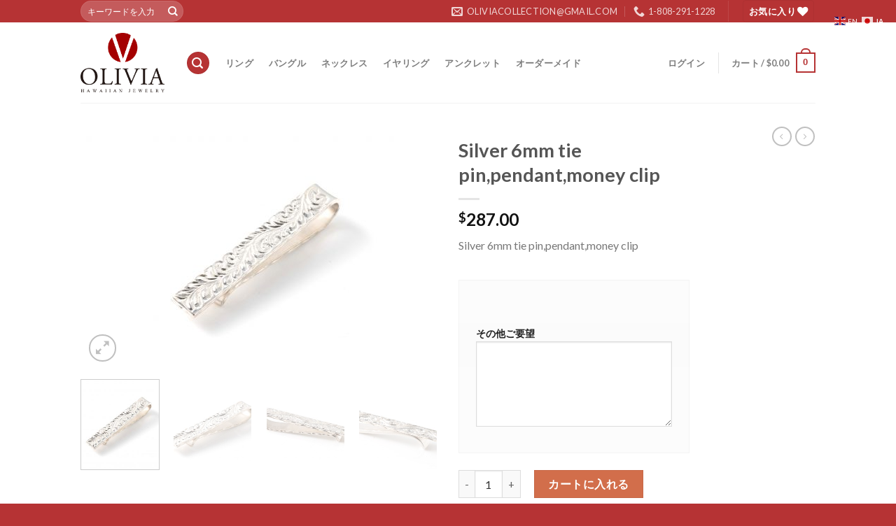

--- FILE ---
content_type: text/html; charset=UTF-8
request_url: https://oliviahawaiianjewelry.com/product/silver-6mm-tie-pinpendantmoney-clip/
body_size: 157095
content:



<!DOCTYPE html>
<!--[if IE 9 ]> <html lang="ja" class="ie9 loading-site no-js"> <![endif]-->
<!--[if IE 8 ]> <html lang="ja" class="ie8 loading-site no-js"> <![endif]-->
<!--[if (gte IE 9)|!(IE)]><!--><html lang="ja" class="loading-site no-js"> <!--<![endif]-->
<head>
	<meta charset="UTF-8" />
	<link rel="profile" href="http://gmpg.org/xfn/11" />
	<link rel="pingback" href="https://oliviahawaiianjewelry.com/xmlrpc.php" />

					<script>document.documentElement.className = document.documentElement.className + ' yes-js js_active js'</script>
			<script>(function(html){html.className = html.className.replace(/\bno-js\b/,'js')})(document.documentElement);</script>
<title>Silver 6mm tie pin,pendant,money clip &#8211; OLIVIA Hawaiian Jewelry</title>
<script type="text/template" id="tmpl-tc-cart-options-popup">
    <div class='header'>
        <h3>{{{ data.title }}}</h3>
    </div>
    <div id='{{{ data.id }}}' class='float_editbox'>{{{ data.html }}}</div>
    <div class='footer'>
        <div class='inner'>
            <span class='tm-button button button-secondary button-large details_cancel'>{{{ data.close }}}</span>
        </div>
    </div>
</script>
<script type="text/template" id="tmpl-tc-lightbox">
    <div class="tc-lightbox-wrap">
        <span class="tc-lightbox-button tcfa tcfa-search tc-transition tcinit"></span>
    </div>
</script>
<script type="text/template" id="tmpl-tc-lightbox-zoom">
    <span class="tc-lightbox-button-close tcfa tcfa-close"></span>
    {{{ data.img }}}
</script>
<script type="text/template" id="tmpl-tc-final-totals">
    <dl class="tm-extra-product-options-totals tm-custom-price-totals">
        <# if (data.show_unit_price==true){ #>            <dt class="tm-unit-price">{{{ data.unit_price }}}</dt>
            <dd class="tm-unit-price">
                <span class="price amount options">{{{ data.formatted_unit_price }}}</span>
            </dd>        <# } #>
        <# if (data.show_options_total==true){ #>            <dt class="tm-options-totals">{{{ data.options_total }}}</dt>
            <dd class="tm-options-totals">
                <span class="price amount options">{{{ data.formatted_options_total }}}</span>
            </dd>        <# } #>
        <# if (data.show_fees_total==true){ #>            <dt class="tm-fee-totals">{{{ data.fees_total }}}</dt>
            <dd class="tm-fee-totals">
                <span class="price amount fees">{{{ data.formatted_fees_total }}}</span>
            </dd>        <# } #>
        <# if (data.show_extra_fee==true){ #>            <dt class="tm-extra-fee">{{{ data.extra_fee }}}</dt>
            <dd class="tm-extra-fee">
                <span class="price amount options extra-fee">{{{ data.formatted_extra_fee }}}</span>
            </dd>        <# } #>
        <# if (data.show_final_total==true){ #>            <dt class="tm-final-totals">{{{ data.final_total }}}</dt>
            <dd class="tm-final-totals">
                <span class="price amount final">{{{ data.formatted_final_total }}}</span>
            </dd>        <# } #>
        <# if (data.show_sign_up_fee==true){ #>            <dt class="tm-subscription-fee">{{{ data.sign_up_fee }}}</dt>
            <dd class="tm-subscription-fee">
                <span class="price amount subscription-fee">{{{ data.formatted_subscription_fee_total }}}</span>
            </dd>        <# } #>
    </dl>
</script>
<script type="text/template" id="tmpl-tc-price">
    <span class="amount">{{{ data.price.price }}}</span>
</script>
<script type="text/template" id="tmpl-tc-sale-price">
    <del>
        <span class="tc-original-price amount">{{{ data.price.original_price }}}</span>
    </del>
    <ins>
        <span class="amount">{{{ data.price.price }}}</span>
    </ins>
</script>
<script type="text/template" id="tmpl-tc-section-pop-link">
    <div id="tm-section-pop-up" class="tm-extra-product-options flasho tm_wrapper tm-section-pop-up single tm-animated appear">
        <div class='header'><h3>{{{ data.title }}}</h3></div>
        <div class="float_editbox" id="temp_for_floatbox_insert"></div>
        <div class='footer'>
            <div class='inner'>
                <span class='tm-button button button-secondary button-large details_cancel'>{{{ data.close }}}</span>
            </div>
        </div>
    </div>
</script>
<script type="text/template" id="tmpl-tc-floating-box-nks"><# if (data.values.length) {#>
    {{{ data.html_before }}}
    <div class="tc-row tm-fb-labels">
        <span class="tc-cell tc-col-3 tm-fb-title">{{{ data.option_label }}}</span>
        <span class="tc-cell tc-col-3 tm-fb-value">{{{ data.option_value }}}</span>
        <span class="tc-cell tc-col-3 tm-fb-quantity">{{{ data.option__qty }}}</span>
        <span class="tc-cell tc-col-3 tm-fb-price">{{{ data.option_lpric }}}</span>
    </div>
    <# for (var i = 0; i < data.values.length; i++) { #>
    <# if (data.values[i].label_show=='' || data.values[i].value_show=='') {#>
        <div class="tc-row">
            <# if (data.values[i].label_show=='') {#>
                <span class="tc-cell tc-col-3 tm-fb-title">{{{ data.values[i].title }}}</span>
                <# } #>
                    <# if (data.values[i].value_show=='') {#>
                        <span class="tc-cell tc-col-3 tm-fb-value">{{{ data.values[i].value }}}</span>
                        <# } #>
                            <span class="tc-cell tc-col-3 tm-fb-quantity">{{{ data.values[i].quantity }}}</span>
                            <span class="tc-cell tc-col-3 tm-fb-price">{{{ data.values[i].price }}}</span>
        </div>
        <# } #>
            <# } #>
                {{{ data.html_after }}}
                {{{ data.totals }}}
                <# }#></script>
<script type="text/template" id="tmpl-tc-floating-box"><# if (data.values.length) {#>
    {{{ data.html_before }}}
    <dl class="tm-fb">
        <# for (var i = 0; i < data.values.length; i++) { #>
        <# if (data.values[i].label_show=='') {#>
            <dt class="tm-fb-title">{{{ data.values[i].title }}}</dt>
            <# } #>
                <# if (data.values[i].value_show=='') {#>
                    <dd class="tm-fb-value">{{{ data.values[i].value }}}</dd>
                    <# } #>
                        <# } #>
    </dl>
    {{{ data.html_after }}}
    {{{ data.totals }}}
    <# }#></script>
<script type="text/template" id="tmpl-tc-chars-remanining">
    <span class="tc-chars">
		<span class="tc-chars-remanining">{{{ data.maxlength }}}</span>
		<span class="tc-remaining"> {{{ data.characters_remaining }}}</span>
	</span>
</script>
<script class="tm-hidden" type="text/template" id="tmpl-tc-formatted-price"><span class="woocommerce-Price-amount amount"><span class="woocommerce-Price-currencySymbol">&#36;</span>{{{ data.price }}}</span></script>
<script type="text/template" id="tmpl-tc-upload-messages">
    <div class="header">
        <h3>{{{ data.title }}}</h3>
    </div>
    <div class="float_editbox" id="temp_for_floatbox_insert">
        <div class="tc-upload-messages">
            <div class="tc-upload-message">{{{ data.message }}}</div>
            <# for (var i in data.files) {
                    if (data.files.hasOwnProperty(i)) {#>
                <div class="tc-upload-files">{{{ data.files[i] }}}</div>
                <# }
                        }#>
        </div>
    </div>
    <div class="footer">
        <div class="inner">
            &nbsp;
        </div>
    </div>
</script><meta name='robots' content='max-image-preview:large' />
<meta name="viewport" content="width=device-width, initial-scale=1, maximum-scale=1" /><link rel='dns-prefetch' href='//fonts.googleapis.com' />
<link rel="alternate" type="application/rss+xml" title="OLIVIA Hawaiian Jewelry &raquo; フィード" href="https://oliviahawaiianjewelry.com/feed/" />
<link rel="alternate" type="application/rss+xml" title="OLIVIA Hawaiian Jewelry &raquo; コメントフィード" href="https://oliviahawaiianjewelry.com/comments/feed/" />
<link rel="alternate" type="application/rss+xml" title="OLIVIA Hawaiian Jewelry &raquo; Silver 6mm tie pin,pendant,money clip のコメントのフィード" href="https://oliviahawaiianjewelry.com/product/silver-6mm-tie-pinpendantmoney-clip/feed/" />
<script type="text/javascript">
/* <![CDATA[ */
window._wpemojiSettings = {"baseUrl":"https:\/\/s.w.org\/images\/core\/emoji\/15.0.3\/72x72\/","ext":".png","svgUrl":"https:\/\/s.w.org\/images\/core\/emoji\/15.0.3\/svg\/","svgExt":".svg","source":{"concatemoji":"https:\/\/oliviahawaiianjewelry.com\/wp-includes\/js\/wp-emoji-release.min.js?ver=6.5.7"}};
/*! This file is auto-generated */
!function(i,n){var o,s,e;function c(e){try{var t={supportTests:e,timestamp:(new Date).valueOf()};sessionStorage.setItem(o,JSON.stringify(t))}catch(e){}}function p(e,t,n){e.clearRect(0,0,e.canvas.width,e.canvas.height),e.fillText(t,0,0);var t=new Uint32Array(e.getImageData(0,0,e.canvas.width,e.canvas.height).data),r=(e.clearRect(0,0,e.canvas.width,e.canvas.height),e.fillText(n,0,0),new Uint32Array(e.getImageData(0,0,e.canvas.width,e.canvas.height).data));return t.every(function(e,t){return e===r[t]})}function u(e,t,n){switch(t){case"flag":return n(e,"\ud83c\udff3\ufe0f\u200d\u26a7\ufe0f","\ud83c\udff3\ufe0f\u200b\u26a7\ufe0f")?!1:!n(e,"\ud83c\uddfa\ud83c\uddf3","\ud83c\uddfa\u200b\ud83c\uddf3")&&!n(e,"\ud83c\udff4\udb40\udc67\udb40\udc62\udb40\udc65\udb40\udc6e\udb40\udc67\udb40\udc7f","\ud83c\udff4\u200b\udb40\udc67\u200b\udb40\udc62\u200b\udb40\udc65\u200b\udb40\udc6e\u200b\udb40\udc67\u200b\udb40\udc7f");case"emoji":return!n(e,"\ud83d\udc26\u200d\u2b1b","\ud83d\udc26\u200b\u2b1b")}return!1}function f(e,t,n){var r="undefined"!=typeof WorkerGlobalScope&&self instanceof WorkerGlobalScope?new OffscreenCanvas(300,150):i.createElement("canvas"),a=r.getContext("2d",{willReadFrequently:!0}),o=(a.textBaseline="top",a.font="600 32px Arial",{});return e.forEach(function(e){o[e]=t(a,e,n)}),o}function t(e){var t=i.createElement("script");t.src=e,t.defer=!0,i.head.appendChild(t)}"undefined"!=typeof Promise&&(o="wpEmojiSettingsSupports",s=["flag","emoji"],n.supports={everything:!0,everythingExceptFlag:!0},e=new Promise(function(e){i.addEventListener("DOMContentLoaded",e,{once:!0})}),new Promise(function(t){var n=function(){try{var e=JSON.parse(sessionStorage.getItem(o));if("object"==typeof e&&"number"==typeof e.timestamp&&(new Date).valueOf()<e.timestamp+604800&&"object"==typeof e.supportTests)return e.supportTests}catch(e){}return null}();if(!n){if("undefined"!=typeof Worker&&"undefined"!=typeof OffscreenCanvas&&"undefined"!=typeof URL&&URL.createObjectURL&&"undefined"!=typeof Blob)try{var e="postMessage("+f.toString()+"("+[JSON.stringify(s),u.toString(),p.toString()].join(",")+"));",r=new Blob([e],{type:"text/javascript"}),a=new Worker(URL.createObjectURL(r),{name:"wpTestEmojiSupports"});return void(a.onmessage=function(e){c(n=e.data),a.terminate(),t(n)})}catch(e){}c(n=f(s,u,p))}t(n)}).then(function(e){for(var t in e)n.supports[t]=e[t],n.supports.everything=n.supports.everything&&n.supports[t],"flag"!==t&&(n.supports.everythingExceptFlag=n.supports.everythingExceptFlag&&n.supports[t]);n.supports.everythingExceptFlag=n.supports.everythingExceptFlag&&!n.supports.flag,n.DOMReady=!1,n.readyCallback=function(){n.DOMReady=!0}}).then(function(){return e}).then(function(){var e;n.supports.everything||(n.readyCallback(),(e=n.source||{}).concatemoji?t(e.concatemoji):e.wpemoji&&e.twemoji&&(t(e.twemoji),t(e.wpemoji)))}))}((window,document),window._wpemojiSettings);
/* ]]> */
</script>
<link rel='stylesheet' id='tc-epo-css-css' href='https://oliviahawaiianjewelry.com/wp-content/plugins/woocommerce-tm-extra-product-options/assets/css/epo.min.css?ver=4.7.1.1' type='text/css' media='all' />
<style id='wp-emoji-styles-inline-css' type='text/css'>

	img.wp-smiley, img.emoji {
		display: inline !important;
		border: none !important;
		box-shadow: none !important;
		height: 1em !important;
		width: 1em !important;
		margin: 0 0.07em !important;
		vertical-align: -0.1em !important;
		background: none !important;
		padding: 0 !important;
	}
</style>
<link rel='stylesheet' id='wc-block-vendors-style-css' href='https://oliviahawaiianjewelry.com/wp-content/plugins/woocommerce/packages/woocommerce-blocks/build/vendors-style.css?ver=2.7.3' type='text/css' media='all' />
<link rel='stylesheet' id='wc-block-style-css' href='https://oliviahawaiianjewelry.com/wp-content/plugins/woocommerce/packages/woocommerce-blocks/build/style.css?ver=2.7.3' type='text/css' media='all' />
<link rel='stylesheet' id='contact-form-7-css' href='https://oliviahawaiianjewelry.com/wp-content/plugins/contact-form-7/includes/css/styles.css?ver=5.2' type='text/css' media='all' />
<link rel='stylesheet' id='formcraft-common-css' href='https://oliviahawaiianjewelry.com/wp-content/plugins/formcraft3/dist/formcraft-common.css?ver=3.8' type='text/css' media='all' />
<link rel='stylesheet' id='formcraft-form-css' href='https://oliviahawaiianjewelry.com/wp-content/plugins/formcraft3/dist/form.css?ver=3.8' type='text/css' media='all' />
<link rel='stylesheet' id='photoswipe-css' href='https://oliviahawaiianjewelry.com/wp-content/plugins/woocommerce/assets/css/photoswipe/photoswipe.min.css?ver=4.3.6' type='text/css' media='all' />
<link rel='stylesheet' id='photoswipe-default-skin-css' href='https://oliviahawaiianjewelry.com/wp-content/plugins/woocommerce/assets/css/photoswipe/default-skin/default-skin.min.css?ver=4.3.6' type='text/css' media='all' />
<style id='woocommerce-inline-inline-css' type='text/css'>
.woocommerce form .form-row .required { visibility: visible; }
</style>
<link rel='stylesheet' id='jquery-selectBox-css' href='https://oliviahawaiianjewelry.com/wp-content/plugins/yith-woocommerce-wishlist/assets/css/jquery.selectBox.css?ver=1.2.0' type='text/css' media='all' />
<link rel='stylesheet' id='wc-gateway-linepay-smart-payment-buttons-css' href='https://oliviahawaiianjewelry.com/wp-content/plugins/woocommerce-for-japan/assets/css/linepay_button.css?ver=6.5.7' type='text/css' media='all' />
<link rel='stylesheet' id='flatsome-icons-css' href='https://oliviahawaiianjewelry.com/wp-content/themes/flatsome/assets/css/fl-icons.css?ver=3.12' type='text/css' media='all' />
<link rel='stylesheet' id='flatsome-woocommerce-extra-product-options-css' href='https://oliviahawaiianjewelry.com/wp-content/themes/flatsome/inc/integrations/wc-extra-product-options/extra-product-options.css?ver=6.5.7' type='text/css' media='all' />
<link rel='stylesheet' id='flatsome-woocommerce-wishlist-css' href='https://oliviahawaiianjewelry.com/wp-content/themes/flatsome/inc/integrations/wc-yith-wishlist/wishlist.css?ver=3.10.2' type='text/css' media='all' />
<link rel='stylesheet' id='sv-wc-payment-gateway-payment-form-css' href='https://oliviahawaiianjewelry.com/wp-content/plugins/woocommerce-gateway-usa-epay/vendor/skyverge/wc-plugin-framework/woocommerce/payment-gateway/assets/css/frontend/sv-wc-payment-gateway-payment-form.min.css?ver=5.4.1' type='text/css' media='all' />
<link rel='stylesheet' id='flatsome-main-css' href='https://oliviahawaiianjewelry.com/wp-content/themes/flatsome/assets/css/flatsome.css?ver=3.12.3' type='text/css' media='all' />
<link rel='stylesheet' id='flatsome-shop-css' href='https://oliviahawaiianjewelry.com/wp-content/themes/flatsome/assets/css/flatsome-shop.css?ver=3.12.3' type='text/css' media='all' />
<link rel='stylesheet' id='flatsome-style-css' href='https://oliviahawaiianjewelry.com/wp-content/themes/flatsome/style.css?ver=3.12.3' type='text/css' media='all' />
<link rel='stylesheet' id='flatsome-googlefonts-css' href='//fonts.googleapis.com/css?family=Lato%3Aregular%2C700%2C400%2C700%7CDancing+Script%3Aregular%2C400&#038;display=swap&#038;ver=3.9' type='text/css' media='all' />
<script type="text/javascript" src="https://oliviahawaiianjewelry.com/wp-includes/js/jquery/jquery.min.js?ver=3.7.1" id="jquery-core-js"></script>
<script type="text/javascript" src="https://oliviahawaiianjewelry.com/wp-includes/js/jquery/jquery-migrate.min.js?ver=3.4.1" id="jquery-migrate-js"></script>
<link rel="https://api.w.org/" href="https://oliviahawaiianjewelry.com/wp-json/" /><link rel="alternate" type="application/json" href="https://oliviahawaiianjewelry.com/wp-json/wp/v2/product/4108" /><link rel="EditURI" type="application/rsd+xml" title="RSD" href="https://oliviahawaiianjewelry.com/xmlrpc.php?rsd" />
<meta name="generator" content="WordPress 6.5.7" />
<meta name="generator" content="WooCommerce 4.3.6" />
<link rel="canonical" href="https://oliviahawaiianjewelry.com/product/silver-6mm-tie-pinpendantmoney-clip/" />
<link rel='shortlink' href='https://oliviahawaiianjewelry.com/?p=4108' />
<link rel="alternate" type="application/json+oembed" href="https://oliviahawaiianjewelry.com/wp-json/oembed/1.0/embed?url=https%3A%2F%2Foliviahawaiianjewelry.com%2Fproduct%2Fsilver-6mm-tie-pinpendantmoney-clip%2F" />
<link rel="alternate" type="text/xml+oembed" href="https://oliviahawaiianjewelry.com/wp-json/oembed/1.0/embed?url=https%3A%2F%2Foliviahawaiianjewelry.com%2Fproduct%2Fsilver-6mm-tie-pinpendantmoney-clip%2F&#038;format=xml" />
<link rel='stylesheet' id='admin_styles_for_media-css' href='https://oliviahawaiianjewelry.com/wp-admin/load-styles.php?c=0&dir=ltr&load[]=common,forms&ver=6.5.7' type='text/css' media='all' /><link rel='stylesheet' id='admin_styles_for_media-css' href='https://oliviahawaiianjewelry.com/wp-admin/load-styles.php?c=0&dir=ltr&load[]=common,forms&ver=6.5.7' type='text/css' media='all' /><style>.bg{opacity: 0; transition: opacity 1s; -webkit-transition: opacity 1s;} .bg-loaded{opacity: 1;}</style><!--[if IE]><link rel="stylesheet" type="text/css" href="https://oliviahawaiianjewelry.com/wp-content/themes/flatsome/assets/css/ie-fallback.css"><script src="//cdnjs.cloudflare.com/ajax/libs/html5shiv/3.6.1/html5shiv.js"></script><script>var head = document.getElementsByTagName('head')[0],style = document.createElement('style');style.type = 'text/css';style.styleSheet.cssText = ':before,:after{content:none !important';head.appendChild(style);setTimeout(function(){head.removeChild(style);}, 0);</script><script src="https://oliviahawaiianjewelry.com/wp-content/themes/flatsome/assets/libs/ie-flexibility.js"></script><![endif]-->	<noscript><style>.woocommerce-product-gallery{ opacity: 1 !important; }</style></noscript>
	<style id="custom-css" type="text/css">:root {--primary-color: #b63334;}.header-main{height: 115px}#logo img{max-height: 115px}#logo{width:200px;}.header-top{min-height: 30px}.has-transparent + .page-title:first-of-type,.has-transparent + #main > .page-title,.has-transparent + #main > div > .page-title,.has-transparent + #main .page-header-wrapper:first-of-type .page-title{padding-top: 145px;}.header.show-on-scroll,.stuck .header-main{height:70px!important}.stuck #logo img{max-height: 70px!important}.search-form{ width: 100%;}.header-bottom {background-color: #f1f1f1}@media (max-width: 549px) {.header-main{height: 70px}#logo img{max-height: 70px}}.nav-dropdown{font-size:100%}/* Color */.accordion-title.active, .has-icon-bg .icon .icon-inner,.logo a, .primary.is-underline, .primary.is-link, .badge-outline .badge-inner, .nav-outline > li.active> a,.nav-outline >li.active > a, .cart-icon strong,[data-color='primary'], .is-outline.primary{color: #b63334;}/* Color !important */[data-text-color="primary"]{color: #b63334!important;}/* Background Color */[data-text-bg="primary"]{background-color: #b63334;}/* Background */.scroll-to-bullets a,.featured-title, .label-new.menu-item > a:after, .nav-pagination > li > .current,.nav-pagination > li > span:hover,.nav-pagination > li > a:hover,.has-hover:hover .badge-outline .badge-inner,button[type="submit"], .button.wc-forward:not(.checkout):not(.checkout-button), .button.submit-button, .button.primary:not(.is-outline),.featured-table .title,.is-outline:hover, .has-icon:hover .icon-label,.nav-dropdown-bold .nav-column li > a:hover, .nav-dropdown.nav-dropdown-bold > li > a:hover, .nav-dropdown-bold.dark .nav-column li > a:hover, .nav-dropdown.nav-dropdown-bold.dark > li > a:hover, .is-outline:hover, .tagcloud a:hover,.grid-tools a, input[type='submit']:not(.is-form), .box-badge:hover .box-text, input.button.alt,.nav-box > li > a:hover,.nav-box > li.active > a,.nav-pills > li.active > a ,.current-dropdown .cart-icon strong, .cart-icon:hover strong, .nav-line-bottom > li > a:before, .nav-line-grow > li > a:before, .nav-line > li > a:before,.banner, .header-top, .slider-nav-circle .flickity-prev-next-button:hover svg, .slider-nav-circle .flickity-prev-next-button:hover .arrow, .primary.is-outline:hover, .button.primary:not(.is-outline), input[type='submit'].primary, input[type='submit'].primary, input[type='reset'].button, input[type='button'].primary, .badge-inner{background-color: #b63334;}/* Border */.nav-vertical.nav-tabs > li.active > a,.scroll-to-bullets a.active,.nav-pagination > li > .current,.nav-pagination > li > span:hover,.nav-pagination > li > a:hover,.has-hover:hover .badge-outline .badge-inner,.accordion-title.active,.featured-table,.is-outline:hover, .tagcloud a:hover,blockquote, .has-border, .cart-icon strong:after,.cart-icon strong,.blockUI:before, .processing:before,.loading-spin, .slider-nav-circle .flickity-prev-next-button:hover svg, .slider-nav-circle .flickity-prev-next-button:hover .arrow, .primary.is-outline:hover{border-color: #b63334}.nav-tabs > li.active > a{border-top-color: #b63334}.widget_shopping_cart_content .blockUI.blockOverlay:before { border-left-color: #b63334 }.woocommerce-checkout-review-order .blockUI.blockOverlay:before { border-left-color: #b63334 }/* Fill */.slider .flickity-prev-next-button:hover svg,.slider .flickity-prev-next-button:hover .arrow{fill: #b63334;}body{font-family:"Lato", sans-serif}body{font-weight: 400}.nav > li > a {font-family:"Lato", sans-serif;}.mobile-sidebar-levels-2 .nav > li > ul > li > a {font-family:"Lato", sans-serif;}.nav > li > a {font-weight: 700;}.mobile-sidebar-levels-2 .nav > li > ul > li > a {font-weight: 700;}h1,h2,h3,h4,h5,h6,.heading-font, .off-canvas-center .nav-sidebar.nav-vertical > li > a{font-family: "Lato", sans-serif;}h1,h2,h3,h4,h5,h6,.heading-font,.banner h1,.banner h2{font-weight: 700;}.alt-font{font-family: "Dancing Script", sans-serif;}.alt-font{font-weight: 400!important;}.shop-page-title.featured-title .title-bg{ background-image: url(https://oliviahawaiianjewelry.com/wp-content/uploads/2020/11/0819-OLIVIA_24017.jpg)!important;}@media screen and (min-width: 550px){.products .box-vertical .box-image{min-width: 247px!important;width: 247px!important;}}/* Custom CSS */.entry-meta.uppercase.is-xsmall {display: none;}p.from_the_blog_excerpt {display: none;}img.attachment-large.size-large.wp-post-image { display: none !important;}.badge.post-date { display: none !important;}.large-10 {max-width: 100% !important; width: 100% !important;flex-basis:100% !important; }.footer-2 {background-color: #b63334 !important;}.absolute-footer, html{background-color: #b63334 !important;}.footer {padding: 45px 0 0 !important;}.dark, .dark p, .dark td {color: #ffffff;text-shadow: 2px 2px 4px #000000;}.absolute-footer.dark {color: #ffffff;text-shadow: 2px 2px 4px #000000;}select#tmcp_select_3 {margin-left: 90px !important;width: 175px !important;}select#tmcp_select_5 { margin-left: 115px !important;width: 176px !important;}select#tmcp_select_2 {margin-left: 110px !important;width: 175px !important;}select#tmcp_select_1 {margin-left: 30px !important;}select#tmcp_select_4 {width: 176px !important;margin-left: 110px !important;}nav.woocommerce-breadcrumb.breadcrumbs {display: none;}dl dt, dl dd {font-size: 18px !important;color: black !important;}.tm-epo-field-label.tm-left, .tm-epo-field-label.tm-right {max-width: 100% !important;}.tm-extra-product-options .col-12, .tm-extra-product-options .tm-cell.col-12, .tc-cell.tc-col-12, .tc-col-12 {width: 400px !important;}select#tmcp_select_6 {width: 176px !important;margin-left: 112px !important;}select#tmcp_select_8 {margin-left: 50px !important;width: 175px !important;}select#tmcp_select_9 {margin-left: 90px !important;width: 175px !important;}.tc-extra-product-options .tmcp-field-wrap .price.tc-price .amount {display: none !important;}select#tmcp_select_10 {margin-left: 50px !important;width: 175px !important;}.social-icons.share-icons.share-row.relative {display: none !important;}div#comments {display: none;}.cpf_hide_element.tm-cell.col-12.cpf-type-radio {width: 100% !important;float: left !important;}.tm-epo-field-label.tm-left+.tm-extra-product-options-container, .tm-epo-field-label.tm-right+.tm-extra-product-options-container {width: auto !important;max-width: 100%;float: left !important;}li.tmcp-field-wrap.tmhexcolorimage-li-nowh {width: 244px !important;float: left !important;}li.tmcp-field-wrap.tmhexcolorimage-li-nowh {width: 230px !important;float: left !important;padding: 10px 20px !important;}img.tmlazy.tc-radio-image {height: 50px !important;}span.tc-label {padding: 20px !important;}.label-new.menu-item > a:after{content:"New";}.label-hot.menu-item > a:after{content:"Hot";}.label-sale.menu-item > a:after{content:"Sale";}.label-popular.menu-item > a:after{content:"Popular";}</style>		<style type="text/css" id="wp-custom-css">
			.social-icons {margin-top:60px;}
.social-icons > .button.icon {margin:0 1em;}
.row.row-collapse {max-width:100%;}
.section-title-bold-center span, .section-title-bold span {padding: 2em .8em;border:none;}
.slider-wrapper+.row:not(.row-collapse), .banner-grid-wrapper+.row:not(.row-collapse), .banner+.row:not(.row-collapse), .section+.row:not(.row-collapse) {margin-top:60px;}
#logo {width:120px;}
.dark, .dark p, .dark td {text-shadow:none;}
ul.product_list_widget li a:not(.remove){font-size:80%;}
.absolute-footer.dark {text-shadow:none;}
.stuck #logo img {max-height: 50px!important;}
#gtranslate_wrapper {position:fixed !important;right:5px !important;top:3px!important;}
a.glink span {color:#fff !important;}

@media screen and (min-width: 480px) {
#logo img {max-height:85px;}
.ContentsSpace {max-width:1040px;margin:60px auto;}
.pcView {display:block;}
.spView {display:none;}
}
@media screen and (max-width: 479px) {
#logo img {max-height:50px;}
.ContentsSpace {width:90%;margin:60px auto;}
.pcView {display:none;}
.spView {display:block;}
}
.tm-epo-field-label.tm-left {padding-right:1em;max-width:100% !important;float:left;font-size:1em;}
.tm-extra-product-options .col-12, .tm-extra-product-options .tm-cell.col-12, .tc-cell.tc-col-12, .tc-col-12 {width:100% !important;}
select#tmcp_select_2 {margin-left:10px !important;width:175px !important;float:right;}
select#tmcp_select_3 {margin-left:10px !important;width:175px !important;float:right;}
select#tmcp_select_4 {margin-left:10px !important;width:175px !important;float:right;}
select#tmcp_select_5 {margin-left:10px !important;width:100% !important;float:right;}
table.table0 {display:table;border-collapse:separate;border-spacing:1px;border-color:gray;}
.table0 {width:100%;background:#DCDCDC;font-size:14px;}
.table0 th {background:#ECE9E2;padding:6px 12px;vertical-align:middle;text-align:left;}
.table0 th.th {background:#976;color:#FFF;}
.table0 th.center {text-align:center;}
.table0 td {background:#FFF;padding:6px 12px;vertical-align:middle;text-align:left;}
.table0 td.td {background:#ECE9E2;}
.table0 td.center {text-align:center;}		</style>
		</head>

<body class="product-template-default single single-product postid-4108 theme-flatsome woocommerce woocommerce-page woocommerce-no-js lightbox nav-dropdown-has-arrow">


<a class="skip-link screen-reader-text" href="#main">Skip to content</a>

<div id="wrapper">

	
	<header id="header" class="header has-sticky sticky-jump">
		<div class="header-wrapper">
			<div id="top-bar" class="header-top hide-for-sticky nav-dark">
    <div class="flex-row container">
      <div class="flex-col hide-for-medium flex-left">
          <ul class="nav nav-left medium-nav-center nav-small  nav-divided">
              <li class="header-search-form search-form html relative has-icon">
	<div class="header-search-form-wrapper">
		<div class="searchform-wrapper ux-search-box relative form-flat is-normal"><form role="search" method="get" class="searchform" action="https://oliviahawaiianjewelry.com/">
	<div class="flex-row relative">
						<div class="flex-col flex-grow">
			<label class="screen-reader-text" for="woocommerce-product-search-field-0">検索対象:</label>
			<input type="search" id="woocommerce-product-search-field-0" class="search-field mb-0" placeholder="キーワードを入力" value="" name="s" />
			<input type="hidden" name="post_type" value="product" />
					</div>
		<div class="flex-col">
			<button type="submit" value="検索" class="ux-search-submit submit-button secondary button icon mb-0">
				<i class="icon-search" ></i>			</button>
		</div>
	</div>
	<div class="live-search-results text-left z-top"></div>
</form>
</div>	</div>
</li>          </ul>
      </div>

      <div class="flex-col hide-for-medium flex-center">
          <ul class="nav nav-center nav-small  nav-divided">
                        </ul>
      </div>

      <div class="flex-col hide-for-medium flex-right">
         <ul class="nav top-bar-nav nav-right nav-small  nav-divided">
              <li class="header-contact-wrapper">
		<ul id="header-contact" class="nav nav-divided nav-uppercase header-contact">
		
						<li class="">
			  <a href="mailto:oliviacollection@gmail.com" class="tooltip" title="oliviacollection@gmail.com">
				  <i class="icon-envelop" style="font-size:16px;"></i>			       <span>
			       	oliviacollection@gmail.com			       </span>
			  </a>
			</li>
					
			
						<li class="">
			  <a href="tel:1-808-291-1228" class="tooltip" title="1-808-291-1228">
			     <i class="icon-phone" style="font-size:16px;"></i>			      <span>1-808-291-1228</span>
			  </a>
			</li>
				</ul>
</li><li class="header-divider"></li><li class="header-wishlist-icon">
  <div class="header-button">  <a href="https://oliviahawaiianjewelry.com/product/silver-6mm-tie-pinpendantmoney-clip/" class="wishlist-link icon primary button round is-small">
  	    <span class="hide-for-medium header-wishlist-title">
  	  お気に入り  	</span>
              <i class="wishlist-icon icon-heart"
        >
      </i>
      </a>
   </div> </li>          </ul>
      </div>

            <div class="flex-col show-for-medium flex-grow">
          <ul class="nav nav-center nav-small mobile-nav  nav-divided">
              <li class="html custom html_topbar_left"><strong class="uppercase">
info@oliviahawaiianjewelry.com</strong></li>          </ul>
      </div>
      
    </div>
</div>
<div id="masthead" class="header-main ">
      <div class="header-inner flex-row container logo-left medium-logo-center" role="navigation">

          <!-- Logo -->
          <div id="logo" class="flex-col logo">
            <!-- Header logo -->
<a href="https://oliviahawaiianjewelry.com/" title="OLIVIA Hawaiian Jewelry" rel="home">
    <img width="200" height="115" src="https://oliviahawaiianjewelry.com/wp-content/uploads/2020/02/logo.png" class="header_logo header-logo" alt="OLIVIA Hawaiian Jewelry"/><img  width="200" height="115" src="https://oliviahawaiianjewelry.com/wp-content/uploads/2020/02/logo.png" class="header-logo-dark" alt="OLIVIA Hawaiian Jewelry"/></a>
          </div>

          <!-- Mobile Left Elements -->
          <div class="flex-col show-for-medium flex-left">
            <ul class="mobile-nav nav nav-left ">
              <li class="nav-icon has-icon">
  		<a href="#" data-open="#main-menu" data-pos="left" data-bg="main-menu-overlay" data-color="" class="is-small" aria-label="Menu" aria-controls="main-menu" aria-expanded="false">
		
		  <i class="icon-menu" ></i>
		  		</a>
	</li>            </ul>
          </div>

          <!-- Left Elements -->
          <div class="flex-col hide-for-medium flex-left
            flex-grow">
            <ul class="header-nav header-nav-main nav nav-left  nav-spacing-large nav-uppercase" >
              <li class="header-search header-search-lightbox has-icon">
	<div class="header-button">		<a href="#search-lightbox" aria-label="検索" data-open="#search-lightbox" data-focus="input.search-field"
		class="icon primary button circle is-small">
		<i class="icon-search" style="font-size:16px;"></i></a>
		</div>
		
	<div id="search-lightbox" class="mfp-hide dark text-center">
		<div class="searchform-wrapper ux-search-box relative form-flat is-large"><form role="search" method="get" class="searchform" action="https://oliviahawaiianjewelry.com/">
	<div class="flex-row relative">
						<div class="flex-col flex-grow">
			<label class="screen-reader-text" for="woocommerce-product-search-field-1">検索対象:</label>
			<input type="search" id="woocommerce-product-search-field-1" class="search-field mb-0" placeholder="キーワードを入力" value="" name="s" />
			<input type="hidden" name="post_type" value="product" />
					</div>
		<div class="flex-col">
			<button type="submit" value="検索" class="ux-search-submit submit-button secondary button icon mb-0">
				<i class="icon-search" ></i>			</button>
		</div>
	</div>
	<div class="live-search-results text-left z-top"></div>
</form>
</div>	</div>
</li>
<li id="menu-item-484" class="menu-item menu-item-type-taxonomy menu-item-object-product_cat menu-item-484"><a href="https://oliviahawaiianjewelry.com/product-category/ring/" class="nav-top-link">リング</a></li>
<li id="menu-item-483" class="menu-item menu-item-type-taxonomy menu-item-object-product_cat menu-item-483"><a href="https://oliviahawaiianjewelry.com/product-category/bangle/" class="nav-top-link">バングル</a></li>
<li id="menu-item-482" class="menu-item menu-item-type-taxonomy menu-item-object-product_cat menu-item-482"><a href="https://oliviahawaiianjewelry.com/product-category/necklace/" class="nav-top-link">ネックレス</a></li>
<li id="menu-item-480" class="menu-item menu-item-type-taxonomy menu-item-object-product_cat menu-item-480"><a href="https://oliviahawaiianjewelry.com/product-category/earrings/" class="nav-top-link">イヤリング</a></li>
<li id="menu-item-479" class="menu-item menu-item-type-taxonomy menu-item-object-product_cat menu-item-479"><a href="https://oliviahawaiianjewelry.com/product-category/anklet/" class="nav-top-link">アンクレット</a></li>
<li id="menu-item-481" class="menu-item menu-item-type-taxonomy menu-item-object-product_cat menu-item-481"><a href="https://oliviahawaiianjewelry.com/product-category/ordermade/" class="nav-top-link">オーダーメイド</a></li>
            </ul>
          </div>

          <!-- Right Elements -->
          <div class="flex-col hide-for-medium flex-right">
            <ul class="header-nav header-nav-main nav nav-right  nav-spacing-large nav-uppercase">
              <li class="account-item has-icon
    "
>

<a href="https://oliviahawaiianjewelry.com/my-account/"
    class="nav-top-link nav-top-not-logged-in "
    data-open="#login-form-popup"  >
    <span>
    ログイン      </span>
  
</a>



</li>
<li class="header-divider"></li><li class="cart-item has-icon has-dropdown">

<a href="https://oliviahawaiianjewelry.com/cart/" title="カート" class="header-cart-link is-small">


<span class="header-cart-title">
   カート   /      <span class="cart-price"><span class="woocommerce-Price-amount amount"><span class="woocommerce-Price-currencySymbol">&#36;</span>0.00</span></span>
  </span>

    <span class="cart-icon image-icon">
    <strong>0</strong>
  </span>
  </a>

 <ul class="nav-dropdown nav-dropdown-default">
    <li class="html widget_shopping_cart">
      <div class="widget_shopping_cart_content">
        

	<p class="woocommerce-mini-cart__empty-message">カートに商品がありません。</p>


      </div>
    </li>
     </ul>

</li>
            </ul>
          </div>

          <!-- Mobile Right Elements -->
          <div class="flex-col show-for-medium flex-right">
            <ul class="mobile-nav nav nav-right ">
              <li class="cart-item has-icon">

      <a href="https://oliviahawaiianjewelry.com/cart/" class="header-cart-link off-canvas-toggle nav-top-link is-small" data-open="#cart-popup" data-class="off-canvas-cart" title="カート" data-pos="right">
  
    <span class="cart-icon image-icon">
    <strong>0</strong>
  </span>
  </a>


  <!-- Cart Sidebar Popup -->
  <div id="cart-popup" class="mfp-hide widget_shopping_cart">
  <div class="cart-popup-inner inner-padding">
      <div class="cart-popup-title text-center">
          <h4 class="uppercase">カート</h4>
          <div class="is-divider"></div>
      </div>
      <div class="widget_shopping_cart_content">
          

	<p class="woocommerce-mini-cart__empty-message">カートに商品がありません。</p>


      </div>
             <div class="cart-sidebar-content relative"></div>  </div>
  </div>

</li>
            </ul>
          </div>

      </div>
     
            <div class="container"><div class="top-divider full-width"></div></div>
      </div>
<div class="header-bg-container fill"><div class="header-bg-image fill"></div><div class="header-bg-color fill"></div></div>		</div>
	</header>

	
	<main id="main" class="">

	<div class="shop-container">
		
			<div class="container">
	<div class="woocommerce-notices-wrapper"></div></div>
<div id="product-4108" class="tm-has-options product type-product post-4108 status-publish first instock product_cat-silver product_cat-other has-post-thumbnail taxable shipping-taxable purchasable product-type-simple">
	<div class="product-container">

<div class="product-main">
	<div class="row content-row mb-0">

		<div class="product-gallery col large-6">
		
<div class="product-images relative mb-half has-hover woocommerce-product-gallery woocommerce-product-gallery--with-images woocommerce-product-gallery--columns-4 images" data-columns="4">

  <div class="badge-container is-larger absolute left top z-1">
</div>
  <div class="image-tools absolute top show-on-hover right z-3">
    		<div class="wishlist-icon">
			<button class="wishlist-button button is-outline circle icon" aria-label="Wishlist">
				<i class="icon-heart" ></i>			</button>
			<div class="wishlist-popup dark">
				
<div class="yith-wcwl-add-to-wishlist add-to-wishlist-4108  wishlist-fragment on-first-load" data-fragment-ref="4108" data-fragment-options="{&quot;base_url&quot;:&quot;https:\/\/oliviahawaiianjewelry.com\/product\/silver-6mm-tie-pinpendantmoney-clip?page&amp;product=silver-6mm-tie-pinpendantmoney-clip&amp;post_type=product&amp;name=silver-6mm-tie-pinpendantmoney-clip&quot;,&quot;wishlist_url&quot;:&quot;https:\/\/oliviahawaiianjewelry.com\/product\/silver-6mm-tie-pinpendantmoney-clip\/&quot;,&quot;in_default_wishlist&quot;:false,&quot;is_single&quot;:true,&quot;show_exists&quot;:false,&quot;product_id&quot;:4108,&quot;parent_product_id&quot;:4108,&quot;product_type&quot;:&quot;simple&quot;,&quot;show_view&quot;:true,&quot;browse_wishlist_text&quot;:&quot;Browse Wishlist&quot;,&quot;already_in_wishslist_text&quot;:&quot;The product is already in the wishlist!&quot;,&quot;product_added_text&quot;:&quot;Product added!&quot;,&quot;heading_icon&quot;:&quot;&quot;,&quot;available_multi_wishlist&quot;:false,&quot;disable_wishlist&quot;:false,&quot;show_count&quot;:false,&quot;ajax_loading&quot;:false,&quot;loop_position&quot;:false,&quot;item&quot;:&quot;add_to_wishlist&quot;}">
			
			<!-- ADD TO WISHLIST -->
			
<div class="yith-wcwl-add-button">
	<a href="https://oliviahawaiianjewelry.com/product/silver-6mm-tie-pinpendantmoney-clip?page&#038;product=silver-6mm-tie-pinpendantmoney-clip&#038;post_type=product&#038;name=silver-6mm-tie-pinpendantmoney-clip&#038;add_to_wishlist=4108" rel="nofollow" data-product-id="4108" data-product-type="simple" data-original-product-id="4108" class="add_to_wishlist single_add_to_wishlist" data-title="Add to Wishlist">
				<span>Add to Wishlist</span>
	</a>
</div>
			<!-- COUNT TEXT -->
			
			</div>			</div>
		</div>
		  </div>

  <figure class="woocommerce-product-gallery__wrapper product-gallery-slider slider slider-nav-small mb-half"
        data-flickity-options='{
                "cellAlign": "center",
                "wrapAround": true,
                "autoPlay": false,
                "prevNextButtons":true,
                "adaptiveHeight": true,
                "imagesLoaded": true,
                "lazyLoad": 1,
                "dragThreshold" : 15,
                "pageDots": false,
                "rightToLeft": false       }'>
    <div data-thumb="https://oliviahawaiianjewelry.com/wp-content/uploads/2020/11/0819-OLIVIA_24017-100x100.jpg" class="woocommerce-product-gallery__image slide first"><a href="https://oliviahawaiianjewelry.com/wp-content/uploads/2020/11/0819-OLIVIA_24017.jpg"><img width="510" height="340" src="https://oliviahawaiianjewelry.com/wp-content/uploads/2020/11/0819-OLIVIA_24017-510x340.jpg" class="wp-post-image skip-lazy" alt="" title="0819 OLIVIA_24017" data-caption="" data-src="https://oliviahawaiianjewelry.com/wp-content/uploads/2020/11/0819-OLIVIA_24017.jpg" data-large_image="https://oliviahawaiianjewelry.com/wp-content/uploads/2020/11/0819-OLIVIA_24017.jpg" data-large_image_width="2000" data-large_image_height="1333" decoding="async" fetchpriority="high" srcset="https://oliviahawaiianjewelry.com/wp-content/uploads/2020/11/0819-OLIVIA_24017-510x340.jpg 510w, https://oliviahawaiianjewelry.com/wp-content/uploads/2020/11/0819-OLIVIA_24017-800x533.jpg 800w, https://oliviahawaiianjewelry.com/wp-content/uploads/2020/11/0819-OLIVIA_24017-1400x933.jpg 1400w, https://oliviahawaiianjewelry.com/wp-content/uploads/2020/11/0819-OLIVIA_24017-768x512.jpg 768w, https://oliviahawaiianjewelry.com/wp-content/uploads/2020/11/0819-OLIVIA_24017-1536x1024.jpg 1536w, https://oliviahawaiianjewelry.com/wp-content/uploads/2020/11/0819-OLIVIA_24017.jpg 2000w" sizes="(max-width: 510px) 100vw, 510px" /></a></div><div data-thumb="https://oliviahawaiianjewelry.com/wp-content/uploads/2020/11/0819-OLIVIA_24018-100x100.jpg" class="woocommerce-product-gallery__image slide"><a href="https://oliviahawaiianjewelry.com/wp-content/uploads/2020/11/0819-OLIVIA_24018.jpg"><img width="510" height="340" src="https://oliviahawaiianjewelry.com/wp-content/uploads/2020/11/0819-OLIVIA_24018-510x340.jpg" class="skip-lazy" alt="" title="0819 OLIVIA_24018" data-caption="" data-src="https://oliviahawaiianjewelry.com/wp-content/uploads/2020/11/0819-OLIVIA_24018.jpg" data-large_image="https://oliviahawaiianjewelry.com/wp-content/uploads/2020/11/0819-OLIVIA_24018.jpg" data-large_image_width="2000" data-large_image_height="1333" decoding="async" srcset="https://oliviahawaiianjewelry.com/wp-content/uploads/2020/11/0819-OLIVIA_24018-510x340.jpg 510w, https://oliviahawaiianjewelry.com/wp-content/uploads/2020/11/0819-OLIVIA_24018-800x533.jpg 800w, https://oliviahawaiianjewelry.com/wp-content/uploads/2020/11/0819-OLIVIA_24018-1400x933.jpg 1400w, https://oliviahawaiianjewelry.com/wp-content/uploads/2020/11/0819-OLIVIA_24018-768x512.jpg 768w, https://oliviahawaiianjewelry.com/wp-content/uploads/2020/11/0819-OLIVIA_24018-1536x1024.jpg 1536w, https://oliviahawaiianjewelry.com/wp-content/uploads/2020/11/0819-OLIVIA_24018.jpg 2000w" sizes="(max-width: 510px) 100vw, 510px" /></a></div><div data-thumb="https://oliviahawaiianjewelry.com/wp-content/uploads/2020/11/0819-OLIVIA_24019-100x100.jpg" class="woocommerce-product-gallery__image slide"><a href="https://oliviahawaiianjewelry.com/wp-content/uploads/2020/11/0819-OLIVIA_24019.jpg"><img width="510" height="340" src="https://oliviahawaiianjewelry.com/wp-content/uploads/2020/11/0819-OLIVIA_24019-510x340.jpg" class="skip-lazy" alt="" title="0819 OLIVIA_24019" data-caption="" data-src="https://oliviahawaiianjewelry.com/wp-content/uploads/2020/11/0819-OLIVIA_24019.jpg" data-large_image="https://oliviahawaiianjewelry.com/wp-content/uploads/2020/11/0819-OLIVIA_24019.jpg" data-large_image_width="2000" data-large_image_height="1333" decoding="async" srcset="https://oliviahawaiianjewelry.com/wp-content/uploads/2020/11/0819-OLIVIA_24019-510x340.jpg 510w, https://oliviahawaiianjewelry.com/wp-content/uploads/2020/11/0819-OLIVIA_24019-800x533.jpg 800w, https://oliviahawaiianjewelry.com/wp-content/uploads/2020/11/0819-OLIVIA_24019-1400x933.jpg 1400w, https://oliviahawaiianjewelry.com/wp-content/uploads/2020/11/0819-OLIVIA_24019-768x512.jpg 768w, https://oliviahawaiianjewelry.com/wp-content/uploads/2020/11/0819-OLIVIA_24019-1536x1024.jpg 1536w, https://oliviahawaiianjewelry.com/wp-content/uploads/2020/11/0819-OLIVIA_24019.jpg 2000w" sizes="(max-width: 510px) 100vw, 510px" /></a></div><div data-thumb="https://oliviahawaiianjewelry.com/wp-content/uploads/2020/11/0819-OLIVIA_24020-100x100.jpg" class="woocommerce-product-gallery__image slide"><a href="https://oliviahawaiianjewelry.com/wp-content/uploads/2020/11/0819-OLIVIA_24020.jpg"><img width="510" height="340" src="https://oliviahawaiianjewelry.com/wp-content/uploads/2020/11/0819-OLIVIA_24020-510x340.jpg" class="skip-lazy" alt="" title="0819 OLIVIA_24020" data-caption="" data-src="https://oliviahawaiianjewelry.com/wp-content/uploads/2020/11/0819-OLIVIA_24020.jpg" data-large_image="https://oliviahawaiianjewelry.com/wp-content/uploads/2020/11/0819-OLIVIA_24020.jpg" data-large_image_width="2000" data-large_image_height="1333" decoding="async" loading="lazy" srcset="https://oliviahawaiianjewelry.com/wp-content/uploads/2020/11/0819-OLIVIA_24020-510x340.jpg 510w, https://oliviahawaiianjewelry.com/wp-content/uploads/2020/11/0819-OLIVIA_24020-800x533.jpg 800w, https://oliviahawaiianjewelry.com/wp-content/uploads/2020/11/0819-OLIVIA_24020-1400x933.jpg 1400w, https://oliviahawaiianjewelry.com/wp-content/uploads/2020/11/0819-OLIVIA_24020-768x512.jpg 768w, https://oliviahawaiianjewelry.com/wp-content/uploads/2020/11/0819-OLIVIA_24020-1536x1024.jpg 1536w, https://oliviahawaiianjewelry.com/wp-content/uploads/2020/11/0819-OLIVIA_24020.jpg 2000w" sizes="(max-width: 510px) 100vw, 510px" /></a></div><div data-thumb="https://oliviahawaiianjewelry.com/wp-content/uploads/2020/11/0819-OLIVIA_24021-100x100.jpg" class="woocommerce-product-gallery__image slide"><a href="https://oliviahawaiianjewelry.com/wp-content/uploads/2020/11/0819-OLIVIA_24021.jpg"><img width="510" height="340" src="https://oliviahawaiianjewelry.com/wp-content/uploads/2020/11/0819-OLIVIA_24021-510x340.jpg" class="skip-lazy" alt="" title="0819 OLIVIA_24021" data-caption="" data-src="https://oliviahawaiianjewelry.com/wp-content/uploads/2020/11/0819-OLIVIA_24021.jpg" data-large_image="https://oliviahawaiianjewelry.com/wp-content/uploads/2020/11/0819-OLIVIA_24021.jpg" data-large_image_width="2000" data-large_image_height="1333" decoding="async" loading="lazy" srcset="https://oliviahawaiianjewelry.com/wp-content/uploads/2020/11/0819-OLIVIA_24021-510x340.jpg 510w, https://oliviahawaiianjewelry.com/wp-content/uploads/2020/11/0819-OLIVIA_24021-800x533.jpg 800w, https://oliviahawaiianjewelry.com/wp-content/uploads/2020/11/0819-OLIVIA_24021-1400x933.jpg 1400w, https://oliviahawaiianjewelry.com/wp-content/uploads/2020/11/0819-OLIVIA_24021-768x512.jpg 768w, https://oliviahawaiianjewelry.com/wp-content/uploads/2020/11/0819-OLIVIA_24021-1536x1024.jpg 1536w, https://oliviahawaiianjewelry.com/wp-content/uploads/2020/11/0819-OLIVIA_24021.jpg 2000w" sizes="(max-width: 510px) 100vw, 510px" /></a></div><div data-thumb="https://oliviahawaiianjewelry.com/wp-content/uploads/2020/11/0819-OLIVIA_24022-100x100.jpg" class="woocommerce-product-gallery__image slide"><a href="https://oliviahawaiianjewelry.com/wp-content/uploads/2020/11/0819-OLIVIA_24022.jpg"><img width="510" height="340" src="https://oliviahawaiianjewelry.com/wp-content/uploads/2020/11/0819-OLIVIA_24022-510x340.jpg" class="skip-lazy" alt="" title="0819 OLIVIA_24022" data-caption="" data-src="https://oliviahawaiianjewelry.com/wp-content/uploads/2020/11/0819-OLIVIA_24022.jpg" data-large_image="https://oliviahawaiianjewelry.com/wp-content/uploads/2020/11/0819-OLIVIA_24022.jpg" data-large_image_width="2000" data-large_image_height="1333" decoding="async" loading="lazy" srcset="https://oliviahawaiianjewelry.com/wp-content/uploads/2020/11/0819-OLIVIA_24022-510x340.jpg 510w, https://oliviahawaiianjewelry.com/wp-content/uploads/2020/11/0819-OLIVIA_24022-800x533.jpg 800w, https://oliviahawaiianjewelry.com/wp-content/uploads/2020/11/0819-OLIVIA_24022-1400x933.jpg 1400w, https://oliviahawaiianjewelry.com/wp-content/uploads/2020/11/0819-OLIVIA_24022-768x512.jpg 768w, https://oliviahawaiianjewelry.com/wp-content/uploads/2020/11/0819-OLIVIA_24022-1536x1024.jpg 1536w, https://oliviahawaiianjewelry.com/wp-content/uploads/2020/11/0819-OLIVIA_24022.jpg 2000w" sizes="(max-width: 510px) 100vw, 510px" /></a></div>  </figure>

  <div class="image-tools absolute bottom left z-3">
        <a href="#product-zoom" class="zoom-button button is-outline circle icon tooltip hide-for-small" title="Zoom">
      <i class="icon-expand" ></i>    </a>
   </div>
</div>

	<div class="product-thumbnails thumbnails slider row row-small row-slider slider-nav-small small-columns-4"
		data-flickity-options='{
			"cellAlign": "left",
			"wrapAround": false,
			"autoPlay": false,
			"prevNextButtons": true,
			"asNavFor": ".product-gallery-slider",
			"percentPosition": true,
			"imagesLoaded": true,
			"pageDots": false,
			"rightToLeft": false,
			"contain": true
		}'>
					<div class="col is-nav-selected first">
				<a>
					<img src="https://oliviahawaiianjewelry.com/wp-content/uploads/2020/11/0819-OLIVIA_24017-247x296.jpg" alt="" width="247" height="296" class="attachment-woocommerce_thumbnail" />				</a>
			</div>
			<div class="col"><a><img src="https://oliviahawaiianjewelry.com/wp-content/uploads/2020/11/0819-OLIVIA_24018-247x296.jpg" alt="" width="247" height="296"  class="attachment-woocommerce_thumbnail" /></a></div><div class="col"><a><img src="https://oliviahawaiianjewelry.com/wp-content/uploads/2020/11/0819-OLIVIA_24019-247x296.jpg" alt="" width="247" height="296"  class="attachment-woocommerce_thumbnail" /></a></div><div class="col"><a><img src="https://oliviahawaiianjewelry.com/wp-content/uploads/2020/11/0819-OLIVIA_24020-247x296.jpg" alt="" width="247" height="296"  class="attachment-woocommerce_thumbnail" /></a></div><div class="col"><a><img src="https://oliviahawaiianjewelry.com/wp-content/uploads/2020/11/0819-OLIVIA_24021-247x296.jpg" alt="" width="247" height="296"  class="attachment-woocommerce_thumbnail" /></a></div><div class="col"><a><img src="https://oliviahawaiianjewelry.com/wp-content/uploads/2020/11/0819-OLIVIA_24022-247x296.jpg" alt="" width="247" height="296"  class="attachment-woocommerce_thumbnail" /></a></div>	</div>
			</div>

		<div class="product-info summary col-fit col entry-summary product-summary text-left">
			<nav class="woocommerce-breadcrumb breadcrumbs uppercase"><a href="https://oliviahawaiianjewelry.com">Home</a> <span class="divider">&#47;</span> <a href="https://oliviahawaiianjewelry.com/product-category/material/">素材</a> <span class="divider">&#47;</span> <a href="https://oliviahawaiianjewelry.com/product-category/material/silver/">シルバー</a></nav><h1 class="product-title product_title entry-title">
	Silver 6mm tie pin,pendant,money clip</h1>

	<div class="is-divider small"></div>
<ul class="next-prev-thumbs is-small show-for-medium">         <li class="prod-dropdown has-dropdown">
               <a href="https://oliviahawaiianjewelry.com/product/silver-order-pendant-silver-10mm-1-1-2/"  rel="next" class="button icon is-outline circle">
                  <i class="icon-angle-left" ></i>              </a>
              <div class="nav-dropdown">
                <a title="Silver order pendant Silver 10mm 1.1/2" href="https://oliviahawaiianjewelry.com/product/silver-order-pendant-silver-10mm-1-1-2/">
                <img width="100" height="100" src="https://oliviahawaiianjewelry.com/wp-content/uploads/2020/11/0819-OLIVIA_24026-100x100.jpg" class="attachment-woocommerce_gallery_thumbnail size-woocommerce_gallery_thumbnail wp-post-image" alt="" decoding="async" loading="lazy" srcset="https://oliviahawaiianjewelry.com/wp-content/uploads/2020/11/0819-OLIVIA_24026-100x100.jpg 100w, https://oliviahawaiianjewelry.com/wp-content/uploads/2020/11/0819-OLIVIA_24026-600x600.jpg 600w" sizes="(max-width: 100px) 100vw, 100px" /></a>
              </div>
          </li>
               <li class="prod-dropdown has-dropdown">
               <a href="https://oliviahawaiianjewelry.com/product/silver-6mm-14k-6x6/" rel="next" class="button icon is-outline circle">
                  <i class="icon-angle-right" ></i>              </a>
              <div class="nav-dropdown">
                  <a title="Silver 6mm 14K 6&#215;6" href="https://oliviahawaiianjewelry.com/product/silver-6mm-14k-6x6/">
                  <img width="100" height="100" src="https://oliviahawaiianjewelry.com/wp-content/uploads/2020/11/0819-OLIVIA_24014-100x100.jpg" class="attachment-woocommerce_gallery_thumbnail size-woocommerce_gallery_thumbnail wp-post-image" alt="" decoding="async" loading="lazy" srcset="https://oliviahawaiianjewelry.com/wp-content/uploads/2020/11/0819-OLIVIA_24014-100x100.jpg 100w, https://oliviahawaiianjewelry.com/wp-content/uploads/2020/11/0819-OLIVIA_24014-600x600.jpg 600w" sizes="(max-width: 100px) 100vw, 100px" /></a>
              </div>
          </li>
      </ul><div class="price-wrapper">
	<p class="price product-page-price ">
  <span class="woocommerce-Price-amount amount"><span class="woocommerce-Price-currencySymbol">&#36;</span>287.00</span></p>
</div>
<div class="product-short-description">
	<p>Silver 6mm tie pin,pendant,money clip</p>
</div>
 
	
	<form class="cart" action="https://oliviahawaiianjewelry.com/product/silver-6mm-tie-pinpendantmoney-clip/" method="post" enctype='multipart/form-data'>
		<input type="hidden" class="tm-epo-counter" name="tm-epo-counter" value="1" /><input type="hidden" class="tc-add-to-cart" name="tcaddtocart" value="4108" /><div data-epo-id="1"
     data-cart-id="main"
     data-product-id="4108"
     class="tc-extra-product-options tm-extra-product-options tm-custom-prices tc-clearfix tm-product-id-4108 tm-cart-main"
     id="tm-extra-product-options">
    <div class="tm-extra-product-options-inner">
        <ul id="tm-extra-product-options-fields" class="tm-extra-product-options-fields">                            <li id="tm-epo-field-0" class="tm-extra-product-options-field nopadding"><div data-uniqid="5fb5e772a24ad9.20138437"
     data-logic=""
     data-haslogic=""
     class="cpf-section tm-row tm-cell col-12 ">
<div class="tm-box"><div data-uniqid="5fb5e772a24b14.53924547" data-logic="" data-haslogic="" data-fblabelshow="" data-fbvalueshow="" class="cpf_hide_element tm-cell col-12 cpf-type-divider">
<div class="tm_padding"></div></div>
<div class="cpfclear"></div><div data-uniqid="5fb5e772a24b25.91708886" data-logic="" data-haslogic="" data-fblabelshow="" data-fbvalueshow="" class="cpf_hide_element tm-cell col-12 cpf-type-textarea">
<label class="tm-epo-field-label">その他ご要望</label>    <div class="tm-extra-product-options-container">
		<ul data-rules="[[&quot;&quot;]]" data-original-rules="[[&quot;&quot;]]" data-rulestype="[[&quot;&quot;]]" data-tm-validation="[]" class="tmcp-ul-wrap tmcp-elements tm-extra-product-options-textarea tm-element-ul-textarea element_0">
<li class="tmcp-field-wrap">
	    <label for="tmcp_textarea_1">
    <textarea placeholder="" class="tmcp-field tm-epo-field tmcp-textarea"
       name="tmcp_textarea_0"
       data-price=""
       data-rules="[[&quot;&quot;]]"
       data-original-rules="[[&quot;&quot;]]"
       data-rulestype="[[&quot;&quot;]]"
       data-freechars=""
       id="tmcp_textarea_1"
       tabindex="1"
       rows="5" 
              cols="20"></textarea></label>
	<span class="price tc-price  "><span class="amount"> &#36;</span></span>		</li></ul></div>
</div>
</div></div></li></ul>
</div>
</div><div class="tc-totals-form tm-product-id-4108 tm-totals-form-main"
     data-epo-id="1" data-product-id="4108">
    <input type="hidden" value="287" name="cpf_product_price"
           class="cpf-product-price"/>
    <input type="hidden" value="" name="tc_form_prefix" class="tc_form_prefix"/>
    <div id="tm-epo-totals"
         class="tc-epo-totals tm-product-id-4108 tm-epo-totals tm-custom-prices-total tm-cart-main"
         data-epo-id="1"
         data-tm-epo-final-total-box="hideifoptionsiszero"
         data-theme-name="Flatsome"
         data-cart-id="main"
         data-is-subscription=""
         data-is-sold-individually=""
         data-type="simple"
         data-price="287"
         data-product-price-rules="[]"
         data-fields-price-rules="0"
         data-force-quantity="0"
         data-price-override="0"
         data-is-vat-exempt="0"
         data-non-base-location-prices="0"
         data-taxable="1"
         data-tax-rate="4.716"
         data-base-tax-rate="4.716"
         data-taxes-of-one="0.045036097636"
         data-base-taxes-of-one="0.045036097636"
         data-modded-taxes-of-one="0.045036097635"
         data-tax-string=""
         data-tax-display-mode="excl"
         data-prices-include-tax=""
         data-subscription-sign-up-fee="0"
         data-variations-subscription-sign-up-fee="[]"
         data-subscription-period="[&quot;&quot;]"
         data-variations-subscription-period="[]"
         data-variations="[]"  ></div>
</div>

			<div class="quantity buttons_added">
		<input type="button" value="-" class="minus button is-form">				<label class="screen-reader-text" for="quantity_6974526a5bd41">Silver 6mm tie pin,pendant,money clip 個</label>
		<input
			type="number"
			id="quantity_6974526a5bd41"
			class="input-text qty text"
			step="1"
			min="1"
			max=""
			name="quantity"
			value="1"
			title="数"
			size="4"
			placeholder=""
			inputmode="numeric" />
				<input type="button" value="+" class="plus button is-form">	</div>
	
		<button type="submit" name="add-to-cart" value="4108" class="single_add_to_cart_button button alt">カートに入れる</button>

			</form>

	
<div class="product_meta">

	
	
	<span class="posted_in">商品カテゴリー: <a href="https://oliviahawaiianjewelry.com/product-category/material/silver/" rel="tag">シルバー</a>, <a href="https://oliviahawaiianjewelry.com/product-category/other/" rel="tag">その他</a></span>
	
	
</div>
<div class="social-icons share-icons share-row relative" ><a href="whatsapp://send?text=Silver%206mm%20tie%20pin%2Cpendant%2Cmoney%20clip - https://oliviahawaiianjewelry.com/product/silver-6mm-tie-pinpendantmoney-clip/" data-action="share/whatsapp/share" class="icon button circle is-outline tooltip whatsapp show-for-medium" title="Share on WhatsApp"><i class="icon-whatsapp"></i></a><a href="//www.facebook.com/sharer.php?u=https://oliviahawaiianjewelry.com/product/silver-6mm-tie-pinpendantmoney-clip/" data-label="Facebook" onclick="window.open(this.href,this.title,'width=500,height=500,top=300px,left=300px');  return false;" rel="noopener noreferrer nofollow" target="_blank" class="icon button circle is-outline tooltip facebook" title="Share on Facebook"><i class="icon-facebook" ></i></a><a href="//twitter.com/share?url=https://oliviahawaiianjewelry.com/product/silver-6mm-tie-pinpendantmoney-clip/" onclick="window.open(this.href,this.title,'width=500,height=500,top=300px,left=300px');  return false;" rel="noopener noreferrer nofollow" target="_blank" class="icon button circle is-outline tooltip twitter" title="Share on Twitter"><i class="icon-twitter" ></i></a><a href="mailto:enteryour@addresshere.com?subject=Silver%206mm%20tie%20pin%2Cpendant%2Cmoney%20clip&amp;body=Check%20this%20out:%20https://oliviahawaiianjewelry.com/product/silver-6mm-tie-pinpendantmoney-clip/" rel="nofollow" class="icon button circle is-outline tooltip email" title="Email to a Friend"><i class="icon-envelop" ></i></a><a href="//pinterest.com/pin/create/button/?url=https://oliviahawaiianjewelry.com/product/silver-6mm-tie-pinpendantmoney-clip/&amp;media=https://oliviahawaiianjewelry.com/wp-content/uploads/2020/11/0819-OLIVIA_24017-1400x933.jpg&amp;description=Silver%206mm%20tie%20pin%2Cpendant%2Cmoney%20clip" onclick="window.open(this.href,this.title,'width=500,height=500,top=300px,left=300px');  return false;" rel="noopener noreferrer nofollow" target="_blank" class="icon button circle is-outline tooltip pinterest" title="Pin on Pinterest"><i class="icon-pinterest" ></i></a><a href="//www.linkedin.com/shareArticle?mini=true&url=https://oliviahawaiianjewelry.com/product/silver-6mm-tie-pinpendantmoney-clip/&title=Silver%206mm%20tie%20pin%2Cpendant%2Cmoney%20clip" onclick="window.open(this.href,this.title,'width=500,height=500,top=300px,left=300px');  return false;"  rel="noopener noreferrer nofollow" target="_blank" class="icon button circle is-outline tooltip linkedin" title="Share on LinkedIn"><i class="icon-linkedin" ></i></a></div>
		</div>


		<div id="product-sidebar" class="col large-2 hide-for-medium product-sidebar-small">
			<div class="hide-for-off-canvas" style="width:100%"><ul class="next-prev-thumbs is-small nav-right text-right">         <li class="prod-dropdown has-dropdown">
               <a href="https://oliviahawaiianjewelry.com/product/silver-order-pendant-silver-10mm-1-1-2/"  rel="next" class="button icon is-outline circle">
                  <i class="icon-angle-left" ></i>              </a>
              <div class="nav-dropdown">
                <a title="Silver order pendant Silver 10mm 1.1/2" href="https://oliviahawaiianjewelry.com/product/silver-order-pendant-silver-10mm-1-1-2/">
                <img width="100" height="100" src="https://oliviahawaiianjewelry.com/wp-content/uploads/2020/11/0819-OLIVIA_24026-100x100.jpg" class="attachment-woocommerce_gallery_thumbnail size-woocommerce_gallery_thumbnail wp-post-image" alt="" decoding="async" loading="lazy" srcset="https://oliviahawaiianjewelry.com/wp-content/uploads/2020/11/0819-OLIVIA_24026-100x100.jpg 100w, https://oliviahawaiianjewelry.com/wp-content/uploads/2020/11/0819-OLIVIA_24026-600x600.jpg 600w" sizes="(max-width: 100px) 100vw, 100px" /></a>
              </div>
          </li>
               <li class="prod-dropdown has-dropdown">
               <a href="https://oliviahawaiianjewelry.com/product/silver-6mm-14k-6x6/" rel="next" class="button icon is-outline circle">
                  <i class="icon-angle-right" ></i>              </a>
              <div class="nav-dropdown">
                  <a title="Silver 6mm 14K 6&#215;6" href="https://oliviahawaiianjewelry.com/product/silver-6mm-14k-6x6/">
                  <img width="100" height="100" src="https://oliviahawaiianjewelry.com/wp-content/uploads/2020/11/0819-OLIVIA_24014-100x100.jpg" class="attachment-woocommerce_gallery_thumbnail size-woocommerce_gallery_thumbnail wp-post-image" alt="" decoding="async" loading="lazy" srcset="https://oliviahawaiianjewelry.com/wp-content/uploads/2020/11/0819-OLIVIA_24014-100x100.jpg 100w, https://oliviahawaiianjewelry.com/wp-content/uploads/2020/11/0819-OLIVIA_24014-600x600.jpg 600w" sizes="(max-width: 100px) 100vw, 100px" /></a>
              </div>
          </li>
      </ul></div>		</div>

	</div>
</div>

<div class="product-footer">
	<div class="container">
		
	<div class="woocommerce-tabs wc-tabs-wrapper container tabbed-content">
		<ul class="tabs wc-tabs product-tabs small-nav-collapse nav nav-uppercase nav-line nav-left" role="tablist">
							<li class="description_tab active" id="tab-title-description" role="tab" aria-controls="tab-description">
					<a href="#tab-description">
						説明					</a>
				</li>
											<li class="reviews_tab " id="tab-title-reviews" role="tab" aria-controls="tab-reviews">
					<a href="#tab-reviews">
						レビュー (0)					</a>
				</li>
									</ul>
		<div class="tab-panels">
							<div class="woocommerce-Tabs-panel woocommerce-Tabs-panel--description panel entry-content active" id="tab-description" role="tabpanel" aria-labelledby="tab-title-description">
										

<p><!--　ここからサイズ表　--></p>
<h2>Ring</h2>
<p>スマートフォンで見る場合は表を横スクロールすると動きます。</p>
<div style="position: relative; overflow-x: auto; padding: 0 0 30px 0; -webkit-overflow-scrolling: touch; white-space: nowrap;">
<table class="table0" border="0" cellspacing="1" cellpadding="0">
<tbody>
<tr>
<th>サイズ</th>
<th>Light</th>
<th>Medium</th>
<th>Heavy</th>
<th>XHeavy</th>
</tr>
<tr>
<td width="20%">2mm</td>
<td width="20%">$249</td>
<td width="20%">$279</td>
<td width="20%">$329</td>
<td width="20%">$419</td>
</tr>
<tr>
<td width="20%">3mm</td>
<td width="20%">$329</td>
<td width="20%">$379(+10)</td>
<td width="20%">$479(+13)</td>
<td width="20%">$599(+20)</td>
</tr>
<tr>
<td width="20%">4mm</td>
<td width="20%">$399(+15)</td>
<td width="20%">$479(+20)</td>
<td width="20%">$569(+25)</td>
<td width="20%">$789(+33)</td>
</tr>
<tr>
<td width="20%">6mm</td>
<td width="20%">$599(+20)</td>
<td width="20%">$699(+28)</td>
<td width="20%">$799(+33)</td>
<td width="20%">$999(+41)</td>
</tr>
<tr>
<td width="20%">8mm</td>
<td width="20%">$779(+27)</td>
<td width="20%">$899(+33)</td>
<td width="20%">$1059(+48)</td>
<td width="20%">$1359(+55)</td>
</tr>
<tr>
<td width="20%">10mm</td>
<td width="20%">$959(+35)</td>
<td width="20%">$1149(+43)</td>
<td width="20%">$1349(+55)</td>
<td width="20%">$1749(+67)</td>
</tr>
<tr>
<td width="20%">12mm</td>
<td width="20%">$1159(+43)</td>
<td width="20%">$1349(+55)</td>
<td width="20%">$1559(+67)</td>
<td width="20%">$1959(+78)</td>
</tr>
</tbody>
</table>
</div>
<p>&nbsp;</p>
<h2>Double Ring</h2>
<table class="table0" border="0" cellspacing="1" cellpadding="0">
<tbody>
<tr>
<th>サイズ</th>
<th>Only Medium</th>
</tr>
<tr>
<td width="20%">8×4mm</td>
<td width="20%">$999(+47)</td>
</tr>
<tr>
<td width="20%">8×6mm</td>
<td width="20%">$1199(+55)</td>
</tr>
<tr>
<td width="20%">12×9mm</td>
<td width="20%">$2373(+78)</td>
</tr>
</tbody>
</table>
<p>&nbsp;</p>
<h2>コインエッジ Ring</h2>
<table class="table0" border="0" cellspacing="1" cellpadding="0">
<tbody>
<tr>
<th>サイズ</th>
<th>Heavy</th>
<th>XHeavy</th>
</tr>
<tr>
<td width="20%"></td>
<td width="20%">$569(+25)</td>
<td width="20%">$789(+33)</td>
</tr>
</tbody>
</table>
<p>&nbsp;</p>
<h2>BLK Ring</h2>
<table class="table0" border="0" cellspacing="1" cellpadding="0">
<tbody>
<tr>
<th>サイズ</th>
<th>Light</th>
<th>Medium</th>
<th>Heavy</th>
<th>XHeavy</th>
</tr>
<tr>
<td width="20%"></td>
<td width="20%"></td>
<td width="20%"></td>
<td width="20%"></td>
<td width="20%">$599(+20)</td>
</tr>
</tbody>
</table>
<p>&nbsp;</p>
<h2>エッジ Ring</h2>
<table class="table0" border="0" cellspacing="1" cellpadding="0">
<tbody>
<tr>
<th>サイズ</th>
<th>Light × Medium</th>
</tr>
<tr>
<td width="20%">8mm</td>
<td width="20%">$1258(+47)</td>
</tr>
<tr>
<td width="20%">10mm</td>
<td width="20%">$1438(+55)</td>
</tr>
<tr>
<td width="20%">12mm</td>
<td width="20%">$1699(+63)</td>
</tr>
<tr>
<td width="20%">15mm</td>
<td width="20%">$2099(+71)</td>
</tr>
</tbody>
</table>
<p>&nbsp;</p>
<h2>Bangle（サイズ1/2を基準に0.5サイズごとに(+$◯◯)）</h2>
<p>スマートフォンで見る場合は表を横スクロールすると動きます。</p>
<div style="position: relative; overflow-x: auto; padding: 0 0 30px 0; -webkit-overflow-scrolling: touch; white-space: nowrap;">
<table class="table0" border="0" cellspacing="1" cellpadding="0">
<tbody>
<tr>
<th>サイズ</th>
<th>Light</th>
<th>Medium</th>
<th>Heavy</th>
<th>XHeavy</th>
</tr>
<tr>
<td width="20%">3mm</td>
<td width="20%"></td>
<td width="20%">$999(+10)</td>
<td width="20%"></td>
<td width="20%"></td>
</tr>
<tr>
<td width="20%">4mm</td>
<td width="20%">$1029(+35)</td>
<td width="20%">$1239(+40)</td>
<td width="20%">$1449(+46)</td>
<td width="20%">$1889(+57)</td>
</tr>
<tr>
<td width="20%">6mm</td>
<td width="20%">$1559(+53)</td>
<td width="20%">$1797(+59)</td>
<td width="20%">$2129(+70)</td>
<td width="20%">$2799(+99)</td>
</tr>
<tr>
<td width="20%">8mm</td>
<td width="20%">$1959(+67)</td>
<td width="20%">$2299(+77)</td>
<td width="20%">$2799(+89)</td>
<td width="20%">$3599(+109)</td>
</tr>
<tr>
<td width="20%">10mm</td>
<td width="20%">$2499(+89)</td>
<td width="20%">$2959(+138)</td>
<td width="20%">$3259(+114)</td>
<td width="20%">$4599(+135)</td>
</tr>
</tbody>
</table>
</div>
<p><!--　ここまでサイズ表　--></p>
				</div>
											<div class="woocommerce-Tabs-panel woocommerce-Tabs-panel--reviews panel entry-content " id="tab-reviews" role="tabpanel" aria-labelledby="tab-title-reviews">
										<div id="reviews" class="woocommerce-Reviews row">
	<div id="comments" class="col large-12">
		<h3 class="woocommerce-Reviews-title normal">
			レビュー		</h3>

					<p class="woocommerce-noreviews">レビューはまだありません。</p>
			</div>

			<div id="review_form_wrapper" class="large-12 col">
			<div id="review_form" class="col-inner">
				<div class="review-form-inner has-border">
					<div id="respond" class="comment-respond">
		<h3 id="reply-title" class="comment-reply-title">&ldquo;Silver 6mm tie pin,pendant,money clip&rdquo; の口コミを投稿します <small><a rel="nofollow" id="cancel-comment-reply-link" href="/product/silver-6mm-tie-pinpendantmoney-clip/#respond" style="display:none;">コメントをキャンセル</a></small></h3><form action="https://oliviahawaiianjewelry.com/wp-comments-post.php" method="post" id="commentform" class="comment-form" novalidate><div class="comment-form-rating"><label for="rating">評価&nbsp;<span class="required">*</span></label><select name="rating" id="rating" required>
						<option value="">評価&hellip;</option>
						<option value="5">最高</option>
						<option value="4">良い</option>
						<option value="3">普通</option>
						<option value="2">良くない</option>
						<option value="1">悪い</option>
					</select></div><p class="comment-form-comment"><label for="comment">レビュー&nbsp;<span class="required">*</span></label><textarea id="comment" name="comment" cols="45" rows="8" required></textarea></p><p class="comment-form-author"><label for="author">名前&nbsp;<span class="required">*</span></label><input id="author" name="author" type="text" value="" size="30" required /></p>
<p class="comment-form-email"><label for="email">メール&nbsp;<span class="required">*</span></label><input id="email" name="email" type="email" value="" size="30" required /></p>
<p class="comment-form-cookies-consent"><input id="wp-comment-cookies-consent" name="wp-comment-cookies-consent" type="checkbox" value="yes" /> <label for="wp-comment-cookies-consent">次回のコメントで使用するためブラウザーに自分の名前、メールアドレス、サイトを保存する。</label></p>
<p><img src="https://oliviahawaiianjewelry.com/wp-content/siteguard/1570244039.png" alt="CAPTCHA"></p><p><label for="siteguard_captcha">上に表示された文字を入力してください。</label><br /><input type="text" name="siteguard_captcha" id="siteguard_captcha" class="input" value="" size="10" aria-required="true" /><input type="hidden" name="siteguard_captcha_prefix" id="siteguard_captcha_prefix" value="1570244039" /></p><p class="form-submit"><input name="submit" type="submit" id="submit" class="submit" value="送信" /> <input type='hidden' name='comment_post_ID' value='4108' id='comment_post_ID' />
<input type='hidden' name='comment_parent' id='comment_parent' value='0' />
</p></form>	</div><!-- #respond -->
					</div>
			</div>
		</div>

	
</div>
				</div>
							
					</div>
	</div>


	<div class="related related-products-wrapper product-section">

					<h3 class="product-section-title container-width product-section-title-related pt-half pb-half uppercase">
				関連商品			</h3>
		

	
  
    <div class="row large-columns-4 medium-columns-3 small-columns-2 row-small slider row-slider slider-nav-reveal slider-nav-push"  data-flickity-options='{"imagesLoaded": true, "groupCells": "100%", "dragThreshold" : 5, "cellAlign": "left","wrapAround": true,"prevNextButtons": true,"percentPosition": true,"pageDots": false, "rightToLeft": false, "autoPlay" : false}'>

  
		
					
<div class="product-small col has-hover product type-product post-3946 status-publish instock product_cat-silver product_cat-ring has-post-thumbnail taxable shipping-taxable purchasable product-type-simple">
	<div class="col-inner">
	
<div class="badge-container absolute left top z-1">
</div>
	<div class="product-small box ">
		<div class="box-image">
			<div class="image-fade_in_back">
				<a href="https://oliviahawaiianjewelry.com/product/silver-4mm-on-top-14k-2tone/">
					<img width="247" height="296" src="https://oliviahawaiianjewelry.com/wp-content/uploads/2020/11/0819-OLIVIA_23993-247x296.jpg" class="attachment-woocommerce_thumbnail size-woocommerce_thumbnail" alt="" decoding="async" loading="lazy" /><img width="247" height="296" src="https://oliviahawaiianjewelry.com/wp-content/uploads/2020/11/0819-OLIVIA_23994-247x296.jpg" class="show-on-hover absolute fill hide-for-small back-image" alt="" decoding="async" loading="lazy" />				</a>
			</div>
			<div class="image-tools is-small top right show-on-hover">
						<div class="wishlist-icon">
			<button class="wishlist-button button is-outline circle icon" aria-label="Wishlist">
				<i class="icon-heart" ></i>			</button>
			<div class="wishlist-popup dark">
				
<div class="yith-wcwl-add-to-wishlist add-to-wishlist-3946  wishlist-fragment on-first-load" data-fragment-ref="3946" data-fragment-options="{&quot;base_url&quot;:&quot;https:\/\/oliviahawaiianjewelry.com\/product\/silver-6mm-tie-pinpendantmoney-clip?page&amp;product=silver-6mm-tie-pinpendantmoney-clip&amp;post_type=product&amp;name=silver-6mm-tie-pinpendantmoney-clip&quot;,&quot;wishlist_url&quot;:&quot;https:\/\/oliviahawaiianjewelry.com\/product\/silver-4mm-on-top-14k-2tone\/&quot;,&quot;in_default_wishlist&quot;:false,&quot;is_single&quot;:false,&quot;show_exists&quot;:false,&quot;product_id&quot;:3946,&quot;parent_product_id&quot;:3946,&quot;product_type&quot;:&quot;simple&quot;,&quot;show_view&quot;:false,&quot;browse_wishlist_text&quot;:&quot;Browse Wishlist&quot;,&quot;already_in_wishslist_text&quot;:&quot;The product is already in the wishlist!&quot;,&quot;product_added_text&quot;:&quot;Product added!&quot;,&quot;heading_icon&quot;:&quot;&quot;,&quot;available_multi_wishlist&quot;:false,&quot;disable_wishlist&quot;:false,&quot;show_count&quot;:false,&quot;ajax_loading&quot;:false,&quot;loop_position&quot;:false,&quot;item&quot;:&quot;add_to_wishlist&quot;}">
			
			<!-- ADD TO WISHLIST -->
			
<div class="yith-wcwl-add-button">
	<a href="https://oliviahawaiianjewelry.com/product/silver-6mm-tie-pinpendantmoney-clip?page&#038;product=silver-6mm-tie-pinpendantmoney-clip&#038;post_type=product&#038;name=silver-6mm-tie-pinpendantmoney-clip&#038;add_to_wishlist=3946" rel="nofollow" data-product-id="3946" data-product-type="simple" data-original-product-id="3946" class="add_to_wishlist single_add_to_wishlist" data-title="Add to Wishlist">
				<span>Add to Wishlist</span>
	</a>
</div>
			<!-- COUNT TEXT -->
			
			</div>			</div>
		</div>
					</div>
			<div class="image-tools is-small hide-for-small bottom left show-on-hover">
							</div>
			<div class="image-tools grid-tools text-center hide-for-small bottom hover-slide-in show-on-hover">
				  <a class="quick-view" data-prod="3946" href="#quick-view">Quick View</a>			</div>
					</div>

		<div class="box-text box-text-products">
			<div class="title-wrapper">		<p class="category uppercase is-smaller no-text-overflow product-cat op-7">
			シルバー		</p>
	<p class="name product-title woocommerce-loop-product__title"><a href="https://oliviahawaiianjewelry.com/product/silver-4mm-on-top-14k-2tone/">Silver 4mm on top 14k 2tone</a></p></div><div class="price-wrapper">
	<span class="price"><span class="woocommerce-Price-amount amount"><span class="woocommerce-Price-currencySymbol">&#36;</span>299.00</span></span>
</div>		</div>
	</div>
		</div>
</div>

		
					
<div class="product-small col has-hover product type-product post-3953 status-publish instock product_cat-silver product_cat-ring has-post-thumbnail taxable shipping-taxable purchasable product-type-simple">
	<div class="col-inner">
	
<div class="badge-container absolute left top z-1">
</div>
	<div class="product-small box ">
		<div class="box-image">
			<div class="image-fade_in_back">
				<a href="https://oliviahawaiianjewelry.com/product/silver-8mm-on-top-14k/">
					<img width="247" height="296" src="https://oliviahawaiianjewelry.com/wp-content/uploads/2020/11/0819-OLIVIA_23999-247x296.jpg" class="attachment-woocommerce_thumbnail size-woocommerce_thumbnail" alt="" decoding="async" loading="lazy" /><img width="247" height="296" src="https://oliviahawaiianjewelry.com/wp-content/uploads/2020/11/0819-OLIVIA_24000-247x296.jpg" class="show-on-hover absolute fill hide-for-small back-image" alt="" decoding="async" loading="lazy" />				</a>
			</div>
			<div class="image-tools is-small top right show-on-hover">
						<div class="wishlist-icon">
			<button class="wishlist-button button is-outline circle icon" aria-label="Wishlist">
				<i class="icon-heart" ></i>			</button>
			<div class="wishlist-popup dark">
				
<div class="yith-wcwl-add-to-wishlist add-to-wishlist-3953  wishlist-fragment on-first-load" data-fragment-ref="3953" data-fragment-options="{&quot;base_url&quot;:&quot;https:\/\/oliviahawaiianjewelry.com\/product\/silver-6mm-tie-pinpendantmoney-clip?page&amp;product=silver-6mm-tie-pinpendantmoney-clip&amp;post_type=product&amp;name=silver-6mm-tie-pinpendantmoney-clip&quot;,&quot;wishlist_url&quot;:&quot;https:\/\/oliviahawaiianjewelry.com\/product\/silver-8mm-on-top-14k\/&quot;,&quot;in_default_wishlist&quot;:false,&quot;is_single&quot;:false,&quot;show_exists&quot;:false,&quot;product_id&quot;:3953,&quot;parent_product_id&quot;:3953,&quot;product_type&quot;:&quot;simple&quot;,&quot;show_view&quot;:false,&quot;browse_wishlist_text&quot;:&quot;Browse Wishlist&quot;,&quot;already_in_wishslist_text&quot;:&quot;The product is already in the wishlist!&quot;,&quot;product_added_text&quot;:&quot;Product added!&quot;,&quot;heading_icon&quot;:&quot;&quot;,&quot;available_multi_wishlist&quot;:false,&quot;disable_wishlist&quot;:false,&quot;show_count&quot;:false,&quot;ajax_loading&quot;:false,&quot;loop_position&quot;:false,&quot;item&quot;:&quot;add_to_wishlist&quot;}">
			
			<!-- ADD TO WISHLIST -->
			
<div class="yith-wcwl-add-button">
	<a href="https://oliviahawaiianjewelry.com/product/silver-6mm-tie-pinpendantmoney-clip?page&#038;product=silver-6mm-tie-pinpendantmoney-clip&#038;post_type=product&#038;name=silver-6mm-tie-pinpendantmoney-clip&#038;add_to_wishlist=3953" rel="nofollow" data-product-id="3953" data-product-type="simple" data-original-product-id="3953" class="add_to_wishlist single_add_to_wishlist" data-title="Add to Wishlist">
				<span>Add to Wishlist</span>
	</a>
</div>
			<!-- COUNT TEXT -->
			
			</div>			</div>
		</div>
					</div>
			<div class="image-tools is-small hide-for-small bottom left show-on-hover">
							</div>
			<div class="image-tools grid-tools text-center hide-for-small bottom hover-slide-in show-on-hover">
				  <a class="quick-view" data-prod="3953" href="#quick-view">Quick View</a>			</div>
					</div>

		<div class="box-text box-text-products">
			<div class="title-wrapper">		<p class="category uppercase is-smaller no-text-overflow product-cat op-7">
			シルバー		</p>
	<p class="name product-title woocommerce-loop-product__title"><a href="https://oliviahawaiianjewelry.com/product/silver-8mm-on-top-14k/">Silver 8mm on top 14K</a></p></div><div class="price-wrapper">
	<span class="price"><span class="woocommerce-Price-amount amount"><span class="woocommerce-Price-currencySymbol">&#36;</span>311.00</span></span>
</div>		</div>
	</div>
		</div>
</div>

		
					
<div class="product-small col has-hover product type-product post-4104 status-publish last instock product_cat-silver product_cat-ring has-post-thumbnail taxable shipping-taxable purchasable product-type-simple">
	<div class="col-inner">
	
<div class="badge-container absolute left top z-1">
</div>
	<div class="product-small box ">
		<div class="box-image">
			<div class="image-fade_in_back">
				<a href="https://oliviahawaiianjewelry.com/product/silver-6mm-14k-6x6/">
					<img width="247" height="296" src="https://oliviahawaiianjewelry.com/wp-content/uploads/2020/11/0819-OLIVIA_24014-247x296.jpg" class="attachment-woocommerce_thumbnail size-woocommerce_thumbnail" alt="" decoding="async" loading="lazy" /><img width="247" height="296" src="https://oliviahawaiianjewelry.com/wp-content/uploads/2020/11/0819-OLIVIA_24015-247x296.jpg" class="show-on-hover absolute fill hide-for-small back-image" alt="" decoding="async" loading="lazy" />				</a>
			</div>
			<div class="image-tools is-small top right show-on-hover">
						<div class="wishlist-icon">
			<button class="wishlist-button button is-outline circle icon" aria-label="Wishlist">
				<i class="icon-heart" ></i>			</button>
			<div class="wishlist-popup dark">
				
<div class="yith-wcwl-add-to-wishlist add-to-wishlist-4104  wishlist-fragment on-first-load" data-fragment-ref="4104" data-fragment-options="{&quot;base_url&quot;:&quot;https:\/\/oliviahawaiianjewelry.com\/product\/silver-6mm-tie-pinpendantmoney-clip?page&amp;product=silver-6mm-tie-pinpendantmoney-clip&amp;post_type=product&amp;name=silver-6mm-tie-pinpendantmoney-clip&quot;,&quot;wishlist_url&quot;:&quot;https:\/\/oliviahawaiianjewelry.com\/product\/silver-6mm-14k-6x6\/&quot;,&quot;in_default_wishlist&quot;:false,&quot;is_single&quot;:false,&quot;show_exists&quot;:false,&quot;product_id&quot;:4104,&quot;parent_product_id&quot;:4104,&quot;product_type&quot;:&quot;simple&quot;,&quot;show_view&quot;:false,&quot;browse_wishlist_text&quot;:&quot;Browse Wishlist&quot;,&quot;already_in_wishslist_text&quot;:&quot;The product is already in the wishlist!&quot;,&quot;product_added_text&quot;:&quot;Product added!&quot;,&quot;heading_icon&quot;:&quot;&quot;,&quot;available_multi_wishlist&quot;:false,&quot;disable_wishlist&quot;:false,&quot;show_count&quot;:false,&quot;ajax_loading&quot;:false,&quot;loop_position&quot;:false,&quot;item&quot;:&quot;add_to_wishlist&quot;}">
			
			<!-- ADD TO WISHLIST -->
			
<div class="yith-wcwl-add-button">
	<a href="https://oliviahawaiianjewelry.com/product/silver-6mm-tie-pinpendantmoney-clip?page&#038;product=silver-6mm-tie-pinpendantmoney-clip&#038;post_type=product&#038;name=silver-6mm-tie-pinpendantmoney-clip&#038;add_to_wishlist=4104" rel="nofollow" data-product-id="4104" data-product-type="simple" data-original-product-id="4104" class="add_to_wishlist single_add_to_wishlist" data-title="Add to Wishlist">
				<span>Add to Wishlist</span>
	</a>
</div>
			<!-- COUNT TEXT -->
			
			</div>			</div>
		</div>
					</div>
			<div class="image-tools is-small hide-for-small bottom left show-on-hover">
							</div>
			<div class="image-tools grid-tools text-center hide-for-small bottom hover-slide-in show-on-hover">
				  <a class="quick-view" data-prod="4104" href="#quick-view">Quick View</a>			</div>
					</div>

		<div class="box-text box-text-products">
			<div class="title-wrapper">		<p class="category uppercase is-smaller no-text-overflow product-cat op-7">
			シルバー		</p>
	<p class="name product-title woocommerce-loop-product__title"><a href="https://oliviahawaiianjewelry.com/product/silver-6mm-14k-6x6/">Silver 6mm 14K 6&#215;6</a></p></div><div class="price-wrapper">
	<span class="price"><span class="woocommerce-Price-amount amount"><span class="woocommerce-Price-currencySymbol">&#36;</span>373.00</span></span>
</div>		</div>
	</div>
		</div>
</div>

		
					
<div class="product-small col has-hover product type-product post-4093 status-publish first instock product_cat-silver product_cat-ring has-post-thumbnail taxable shipping-taxable purchasable product-type-simple">
	<div class="col-inner">
	
<div class="badge-container absolute left top z-1">
</div>
	<div class="product-small box ">
		<div class="box-image">
			<div class="image-fade_in_back">
				<a href="https://oliviahawaiianjewelry.com/product/silver-8mm-on-top-6mm/">
					<img width="247" height="296" src="https://oliviahawaiianjewelry.com/wp-content/uploads/2020/11/0819-OLIVIA_24002-247x296.jpg" class="attachment-woocommerce_thumbnail size-woocommerce_thumbnail" alt="" decoding="async" loading="lazy" /><img width="247" height="296" src="https://oliviahawaiianjewelry.com/wp-content/uploads/2020/11/0819-OLIVIA_24003-247x296.jpg" class="show-on-hover absolute fill hide-for-small back-image" alt="" decoding="async" loading="lazy" />				</a>
			</div>
			<div class="image-tools is-small top right show-on-hover">
						<div class="wishlist-icon">
			<button class="wishlist-button button is-outline circle icon" aria-label="Wishlist">
				<i class="icon-heart" ></i>			</button>
			<div class="wishlist-popup dark">
				
<div class="yith-wcwl-add-to-wishlist add-to-wishlist-4093  wishlist-fragment on-first-load" data-fragment-ref="4093" data-fragment-options="{&quot;base_url&quot;:&quot;https:\/\/oliviahawaiianjewelry.com\/product\/silver-6mm-tie-pinpendantmoney-clip?page&amp;product=silver-6mm-tie-pinpendantmoney-clip&amp;post_type=product&amp;name=silver-6mm-tie-pinpendantmoney-clip&quot;,&quot;wishlist_url&quot;:&quot;https:\/\/oliviahawaiianjewelry.com\/product\/silver-8mm-on-top-6mm\/&quot;,&quot;in_default_wishlist&quot;:false,&quot;is_single&quot;:false,&quot;show_exists&quot;:false,&quot;product_id&quot;:4093,&quot;parent_product_id&quot;:4093,&quot;product_type&quot;:&quot;simple&quot;,&quot;show_view&quot;:false,&quot;browse_wishlist_text&quot;:&quot;Browse Wishlist&quot;,&quot;already_in_wishslist_text&quot;:&quot;The product is already in the wishlist!&quot;,&quot;product_added_text&quot;:&quot;Product added!&quot;,&quot;heading_icon&quot;:&quot;&quot;,&quot;available_multi_wishlist&quot;:false,&quot;disable_wishlist&quot;:false,&quot;show_count&quot;:false,&quot;ajax_loading&quot;:false,&quot;loop_position&quot;:false,&quot;item&quot;:&quot;add_to_wishlist&quot;}">
			
			<!-- ADD TO WISHLIST -->
			
<div class="yith-wcwl-add-button">
	<a href="https://oliviahawaiianjewelry.com/product/silver-6mm-tie-pinpendantmoney-clip?page&#038;product=silver-6mm-tie-pinpendantmoney-clip&#038;post_type=product&#038;name=silver-6mm-tie-pinpendantmoney-clip&#038;add_to_wishlist=4093" rel="nofollow" data-product-id="4093" data-product-type="simple" data-original-product-id="4093" class="add_to_wishlist single_add_to_wishlist" data-title="Add to Wishlist">
				<span>Add to Wishlist</span>
	</a>
</div>
			<!-- COUNT TEXT -->
			
			</div>			</div>
		</div>
					</div>
			<div class="image-tools is-small hide-for-small bottom left show-on-hover">
							</div>
			<div class="image-tools grid-tools text-center hide-for-small bottom hover-slide-in show-on-hover">
				  <a class="quick-view" data-prod="4093" href="#quick-view">Quick View</a>			</div>
					</div>

		<div class="box-text box-text-products">
			<div class="title-wrapper">		<p class="category uppercase is-smaller no-text-overflow product-cat op-7">
			シルバー		</p>
	<p class="name product-title woocommerce-loop-product__title"><a href="https://oliviahawaiianjewelry.com/product/silver-8mm-on-top-6mm/">Silver 8mm on top 6mm</a></p></div><div class="price-wrapper">
	<span class="price"><span class="woocommerce-Price-amount amount"><span class="woocommerce-Price-currencySymbol">&#36;</span>239.00</span></span>
</div>		</div>
	</div>
		</div>
</div>

		
					
<div class="product-small col has-hover product type-product post-4097 status-publish instock product_cat-silver product_cat-ring has-post-thumbnail taxable shipping-taxable purchasable product-type-simple">
	<div class="col-inner">
	
<div class="badge-container absolute left top z-1">
</div>
	<div class="product-small box ">
		<div class="box-image">
			<div class="image-fade_in_back">
				<a href="https://oliviahawaiianjewelry.com/product/silver-12mm-on-top-14k/">
					<img width="247" height="296" src="https://oliviahawaiianjewelry.com/wp-content/uploads/2020/11/0819-OLIVIA_24005-247x296.jpg" class="attachment-woocommerce_thumbnail size-woocommerce_thumbnail" alt="" decoding="async" loading="lazy" /><img width="247" height="296" src="https://oliviahawaiianjewelry.com/wp-content/uploads/2020/11/0819-OLIVIA_24006-247x296.jpg" class="show-on-hover absolute fill hide-for-small back-image" alt="" decoding="async" loading="lazy" />				</a>
			</div>
			<div class="image-tools is-small top right show-on-hover">
						<div class="wishlist-icon">
			<button class="wishlist-button button is-outline circle icon" aria-label="Wishlist">
				<i class="icon-heart" ></i>			</button>
			<div class="wishlist-popup dark">
				
<div class="yith-wcwl-add-to-wishlist add-to-wishlist-4097  wishlist-fragment on-first-load" data-fragment-ref="4097" data-fragment-options="{&quot;base_url&quot;:&quot;https:\/\/oliviahawaiianjewelry.com\/product\/silver-6mm-tie-pinpendantmoney-clip?page&amp;product=silver-6mm-tie-pinpendantmoney-clip&amp;post_type=product&amp;name=silver-6mm-tie-pinpendantmoney-clip&quot;,&quot;wishlist_url&quot;:&quot;https:\/\/oliviahawaiianjewelry.com\/product\/silver-12mm-on-top-14k\/&quot;,&quot;in_default_wishlist&quot;:false,&quot;is_single&quot;:false,&quot;show_exists&quot;:false,&quot;product_id&quot;:4097,&quot;parent_product_id&quot;:4097,&quot;product_type&quot;:&quot;simple&quot;,&quot;show_view&quot;:false,&quot;browse_wishlist_text&quot;:&quot;Browse Wishlist&quot;,&quot;already_in_wishslist_text&quot;:&quot;The product is already in the wishlist!&quot;,&quot;product_added_text&quot;:&quot;Product added!&quot;,&quot;heading_icon&quot;:&quot;&quot;,&quot;available_multi_wishlist&quot;:false,&quot;disable_wishlist&quot;:false,&quot;show_count&quot;:false,&quot;ajax_loading&quot;:false,&quot;loop_position&quot;:false,&quot;item&quot;:&quot;add_to_wishlist&quot;}">
			
			<!-- ADD TO WISHLIST -->
			
<div class="yith-wcwl-add-button">
	<a href="https://oliviahawaiianjewelry.com/product/silver-6mm-tie-pinpendantmoney-clip?page&#038;product=silver-6mm-tie-pinpendantmoney-clip&#038;post_type=product&#038;name=silver-6mm-tie-pinpendantmoney-clip&#038;add_to_wishlist=4097" rel="nofollow" data-product-id="4097" data-product-type="simple" data-original-product-id="4097" class="add_to_wishlist single_add_to_wishlist" data-title="Add to Wishlist">
				<span>Add to Wishlist</span>
	</a>
</div>
			<!-- COUNT TEXT -->
			
			</div>			</div>
		</div>
					</div>
			<div class="image-tools is-small hide-for-small bottom left show-on-hover">
							</div>
			<div class="image-tools grid-tools text-center hide-for-small bottom hover-slide-in show-on-hover">
				  <a class="quick-view" data-prod="4097" href="#quick-view">Quick View</a>			</div>
					</div>

		<div class="box-text box-text-products">
			<div class="title-wrapper">		<p class="category uppercase is-smaller no-text-overflow product-cat op-7">
			シルバー		</p>
	<p class="name product-title woocommerce-loop-product__title"><a href="https://oliviahawaiianjewelry.com/product/silver-12mm-on-top-14k/">Silver 12mm on top 14K</a></p></div><div class="price-wrapper">
	<span class="price"><span class="woocommerce-Price-amount amount"><span class="woocommerce-Price-currencySymbol">&#36;</span>359.00</span></span>
</div>		</div>
	</div>
		</div>
</div>

		
					
<div class="product-small col has-hover product type-product post-4115 status-publish instock product_cat-silver product_cat-necklace has-post-thumbnail taxable shipping-taxable purchasable product-type-simple">
	<div class="col-inner">
	
<div class="badge-container absolute left top z-1">
</div>
	<div class="product-small box ">
		<div class="box-image">
			<div class="image-fade_in_back">
				<a href="https://oliviahawaiianjewelry.com/product/silver-order-pendant-silver-10mm-1-1-2/">
					<img width="247" height="296" src="https://oliviahawaiianjewelry.com/wp-content/uploads/2020/11/0819-OLIVIA_24026-247x296.jpg" class="attachment-woocommerce_thumbnail size-woocommerce_thumbnail" alt="" decoding="async" loading="lazy" /><img width="247" height="296" src="https://oliviahawaiianjewelry.com/wp-content/uploads/2020/11/0819-OLIVIA_24030-247x296.jpg" class="show-on-hover absolute fill hide-for-small back-image" alt="" decoding="async" loading="lazy" />				</a>
			</div>
			<div class="image-tools is-small top right show-on-hover">
						<div class="wishlist-icon">
			<button class="wishlist-button button is-outline circle icon" aria-label="Wishlist">
				<i class="icon-heart" ></i>			</button>
			<div class="wishlist-popup dark">
				
<div class="yith-wcwl-add-to-wishlist add-to-wishlist-4115  wishlist-fragment on-first-load" data-fragment-ref="4115" data-fragment-options="{&quot;base_url&quot;:&quot;https:\/\/oliviahawaiianjewelry.com\/product\/silver-6mm-tie-pinpendantmoney-clip?page&amp;product=silver-6mm-tie-pinpendantmoney-clip&amp;post_type=product&amp;name=silver-6mm-tie-pinpendantmoney-clip&quot;,&quot;wishlist_url&quot;:&quot;https:\/\/oliviahawaiianjewelry.com\/product\/silver-order-pendant-silver-10mm-1-1-2\/&quot;,&quot;in_default_wishlist&quot;:false,&quot;is_single&quot;:false,&quot;show_exists&quot;:false,&quot;product_id&quot;:4115,&quot;parent_product_id&quot;:4115,&quot;product_type&quot;:&quot;simple&quot;,&quot;show_view&quot;:false,&quot;browse_wishlist_text&quot;:&quot;Browse Wishlist&quot;,&quot;already_in_wishslist_text&quot;:&quot;The product is already in the wishlist!&quot;,&quot;product_added_text&quot;:&quot;Product added!&quot;,&quot;heading_icon&quot;:&quot;&quot;,&quot;available_multi_wishlist&quot;:false,&quot;disable_wishlist&quot;:false,&quot;show_count&quot;:false,&quot;ajax_loading&quot;:false,&quot;loop_position&quot;:false,&quot;item&quot;:&quot;add_to_wishlist&quot;}">
			
			<!-- ADD TO WISHLIST -->
			
<div class="yith-wcwl-add-button">
	<a href="https://oliviahawaiianjewelry.com/product/silver-6mm-tie-pinpendantmoney-clip?page&#038;product=silver-6mm-tie-pinpendantmoney-clip&#038;post_type=product&#038;name=silver-6mm-tie-pinpendantmoney-clip&#038;add_to_wishlist=4115" rel="nofollow" data-product-id="4115" data-product-type="simple" data-original-product-id="4115" class="add_to_wishlist single_add_to_wishlist" data-title="Add to Wishlist">
				<span>Add to Wishlist</span>
	</a>
</div>
			<!-- COUNT TEXT -->
			
			</div>			</div>
		</div>
					</div>
			<div class="image-tools is-small hide-for-small bottom left show-on-hover">
							</div>
			<div class="image-tools grid-tools text-center hide-for-small bottom hover-slide-in show-on-hover">
				  <a class="quick-view" data-prod="4115" href="#quick-view">Quick View</a>			</div>
					</div>

		<div class="box-text box-text-products">
			<div class="title-wrapper">		<p class="category uppercase is-smaller no-text-overflow product-cat op-7">
			シルバー		</p>
	<p class="name product-title woocommerce-loop-product__title"><a href="https://oliviahawaiianjewelry.com/product/silver-order-pendant-silver-10mm-1-1-2/">Silver order pendant Silver 10mm 1.1/2</a></p></div><div class="price-wrapper">
	<span class="price"><span class="woocommerce-Price-amount amount"><span class="woocommerce-Price-currencySymbol">&#36;</span>272.00</span></span>
</div>		</div>
	</div>
		</div>
</div>

		
					
<div class="product-small col has-hover product type-product post-3936 status-publish last instock product_cat-silver product_cat-ring has-post-thumbnail taxable shipping-taxable purchasable product-type-simple">
	<div class="col-inner">
	
<div class="badge-container absolute left top z-1">
</div>
	<div class="product-small box ">
		<div class="box-image">
			<div class="image-fade_in_back">
				<a href="https://oliviahawaiianjewelry.com/product/order-silver-ring/">
					<img width="247" height="296" src="https://oliviahawaiianjewelry.com/wp-content/uploads/2020/11/0819-OLIVIA_23974-2-247x296.jpg" class="attachment-woocommerce_thumbnail size-woocommerce_thumbnail" alt="" decoding="async" loading="lazy" /><img width="247" height="296" src="https://oliviahawaiianjewelry.com/wp-content/uploads/2020/11/0819-OLIVIA_23975-1-247x296.jpg" class="show-on-hover absolute fill hide-for-small back-image" alt="" decoding="async" loading="lazy" />				</a>
			</div>
			<div class="image-tools is-small top right show-on-hover">
						<div class="wishlist-icon">
			<button class="wishlist-button button is-outline circle icon" aria-label="Wishlist">
				<i class="icon-heart" ></i>			</button>
			<div class="wishlist-popup dark">
				
<div class="yith-wcwl-add-to-wishlist add-to-wishlist-3936  wishlist-fragment on-first-load" data-fragment-ref="3936" data-fragment-options="{&quot;base_url&quot;:&quot;https:\/\/oliviahawaiianjewelry.com\/product\/silver-6mm-tie-pinpendantmoney-clip?page&amp;product=silver-6mm-tie-pinpendantmoney-clip&amp;post_type=product&amp;name=silver-6mm-tie-pinpendantmoney-clip&quot;,&quot;wishlist_url&quot;:&quot;https:\/\/oliviahawaiianjewelry.com\/product\/order-silver-ring\/&quot;,&quot;in_default_wishlist&quot;:false,&quot;is_single&quot;:false,&quot;show_exists&quot;:false,&quot;product_id&quot;:3936,&quot;parent_product_id&quot;:3936,&quot;product_type&quot;:&quot;simple&quot;,&quot;show_view&quot;:false,&quot;browse_wishlist_text&quot;:&quot;Browse Wishlist&quot;,&quot;already_in_wishslist_text&quot;:&quot;The product is already in the wishlist!&quot;,&quot;product_added_text&quot;:&quot;Product added!&quot;,&quot;heading_icon&quot;:&quot;&quot;,&quot;available_multi_wishlist&quot;:false,&quot;disable_wishlist&quot;:false,&quot;show_count&quot;:false,&quot;ajax_loading&quot;:false,&quot;loop_position&quot;:false,&quot;item&quot;:&quot;add_to_wishlist&quot;}">
			
			<!-- ADD TO WISHLIST -->
			
<div class="yith-wcwl-add-button">
	<a href="https://oliviahawaiianjewelry.com/product/silver-6mm-tie-pinpendantmoney-clip?page&#038;product=silver-6mm-tie-pinpendantmoney-clip&#038;post_type=product&#038;name=silver-6mm-tie-pinpendantmoney-clip&#038;add_to_wishlist=3936" rel="nofollow" data-product-id="3936" data-product-type="simple" data-original-product-id="3936" class="add_to_wishlist single_add_to_wishlist" data-title="Add to Wishlist">
				<span>Add to Wishlist</span>
	</a>
</div>
			<!-- COUNT TEXT -->
			
			</div>			</div>
		</div>
					</div>
			<div class="image-tools is-small hide-for-small bottom left show-on-hover">
							</div>
			<div class="image-tools grid-tools text-center hide-for-small bottom hover-slide-in show-on-hover">
				  <a class="quick-view" data-prod="3936" href="#quick-view">Quick View</a>			</div>
					</div>

		<div class="box-text box-text-products">
			<div class="title-wrapper">		<p class="category uppercase is-smaller no-text-overflow product-cat op-7">
			シルバー		</p>
	<p class="name product-title woocommerce-loop-product__title"><a href="https://oliviahawaiianjewelry.com/product/order-silver-ring/">Order silver ring</a></p></div><div class="price-wrapper">
	<span class="price"><span class="woocommerce-Price-amount amount"><span class="woocommerce-Price-currencySymbol">&#36;</span>275.00</span></span>
</div>		</div>
	</div>
		</div>
</div>

		
		</div>
	</div>

		</div>
</div>
</div>
</div>

		
	</div><!-- shop container -->

</main>

<footer id="footer" class="footer-wrapper">

	<div style="height:450px;"><iframe src="https://www.google.com/maps/embed?pb=!1m18!1m12!1m3!1d2062.5782628063316!2d-157.83049034538718!3d21.279441486380325!2m3!1f0!2f0!3f0!3m2!1i1024!2i768!4f13.1!3m3!1m2!1s0x7c007275958c5ccf%3A0x61be026d313c010f!2z44Ot44Kk44Ok44OrIOODj-ODr-OCpOOCouODsyDjgrvjg7Pjgr_jg7w!5e0!3m2!1sja!2sjp!4v1581499606627!5m2!1sja!2sjp" width="100%" height="450" frameborder="0" style="border:0;" allowfullscreen=""></iframe></div>
<!-- FOOTER 1 -->

<!-- FOOTER 2 -->



<div class="absolute-footer dark medium-text-center small-text-center">
  <div class="container clearfix">

          <div class="footer-secondary pull-right">
                <div class="payment-icons inline-block"><div class="payment-icon"><svg version="1.1" xmlns="http://www.w3.org/2000/svg" xmlns:xlink="http://www.w3.org/1999/xlink"  viewBox="0 0 64 32">
<path d="M10.781 7.688c-0.251-1.283-1.219-1.688-2.344-1.688h-8.376l-0.061 0.405c5.749 1.469 10.469 4.595 12.595 10.501l-1.813-9.219zM13.125 19.688l-0.531-2.781c-1.096-2.907-3.752-5.594-6.752-6.813l4.219 15.939h5.469l8.157-20.032h-5.501l-5.062 13.688zM27.72 26.061l3.248-20.061h-5.187l-3.251 20.061h5.189zM41.875 5.656c-5.125 0-8.717 2.72-8.749 6.624-0.032 2.877 2.563 4.469 4.531 5.439 2.032 0.968 2.688 1.624 2.688 2.499 0 1.344-1.624 1.939-3.093 1.939-2.093 0-3.219-0.251-4.875-1.032l-0.688-0.344-0.719 4.499c1.219 0.563 3.437 1.064 5.781 1.064 5.437 0.032 8.97-2.688 9.032-6.843 0-2.282-1.405-4-4.376-5.439-1.811-0.904-2.904-1.563-2.904-2.499 0-0.843 0.936-1.72 2.968-1.72 1.688-0.029 2.936 0.314 3.875 0.752l0.469 0.248 0.717-4.344c-1.032-0.406-2.656-0.844-4.656-0.844zM55.813 6c-1.251 0-2.189 0.376-2.72 1.688l-7.688 18.374h5.437c0.877-2.467 1.096-3 1.096-3 0.592 0 5.875 0 6.624 0 0 0 0.157 0.688 0.624 3h4.813l-4.187-20.061h-4zM53.405 18.938c0 0 0.437-1.157 2.064-5.594-0.032 0.032 0.437-1.157 0.688-1.907l0.374 1.72c0.968 4.781 1.189 5.781 1.189 5.781-0.813 0-3.283 0-4.315 0z"></path>
</svg>
</div><div class="payment-icon"><svg version="1.1" xmlns="http://www.w3.org/2000/svg" xmlns:xlink="http://www.w3.org/1999/xlink"  viewBox="0 0 64 32">
<path d="M35.255 12.078h-2.396c-0.229 0-0.444 0.114-0.572 0.303l-3.306 4.868-1.4-4.678c-0.088-0.292-0.358-0.493-0.663-0.493h-2.355c-0.284 0-0.485 0.28-0.393 0.548l2.638 7.745-2.481 3.501c-0.195 0.275 0.002 0.655 0.339 0.655h2.394c0.227 0 0.439-0.111 0.569-0.297l7.968-11.501c0.191-0.275-0.006-0.652-0.341-0.652zM19.237 16.718c-0.23 1.362-1.311 2.276-2.691 2.276-0.691 0-1.245-0.223-1.601-0.644-0.353-0.417-0.485-1.012-0.374-1.674 0.214-1.35 1.313-2.294 2.671-2.294 0.677 0 1.227 0.225 1.589 0.65 0.365 0.428 0.509 1.027 0.404 1.686zM22.559 12.078h-2.384c-0.204 0-0.378 0.148-0.41 0.351l-0.104 0.666-0.166-0.241c-0.517-0.749-1.667-1-2.817-1-2.634 0-4.883 1.996-5.321 4.796-0.228 1.396 0.095 2.731 0.888 3.662 0.727 0.856 1.765 1.212 3.002 1.212 2.123 0 3.3-1.363 3.3-1.363l-0.106 0.662c-0.040 0.252 0.155 0.479 0.41 0.479h2.147c0.341 0 0.63-0.247 0.684-0.584l1.289-8.161c0.040-0.251-0.155-0.479-0.41-0.479zM8.254 12.135c-0.272 1.787-1.636 1.787-2.957 1.787h-0.751l0.527-3.336c0.031-0.202 0.205-0.35 0.41-0.35h0.345c0.899 0 1.747 0 2.185 0.511 0.262 0.307 0.341 0.761 0.242 1.388zM7.68 7.473h-4.979c-0.341 0-0.63 0.248-0.684 0.584l-2.013 12.765c-0.040 0.252 0.155 0.479 0.41 0.479h2.378c0.34 0 0.63-0.248 0.683-0.584l0.543-3.444c0.053-0.337 0.343-0.584 0.683-0.584h1.575c3.279 0 5.172-1.587 5.666-4.732 0.223-1.375 0.009-2.456-0.635-3.212-0.707-0.832-1.962-1.272-3.628-1.272zM60.876 7.823l-2.043 12.998c-0.040 0.252 0.155 0.479 0.41 0.479h2.055c0.34 0 0.63-0.248 0.683-0.584l2.015-12.765c0.040-0.252-0.155-0.479-0.41-0.479h-2.299c-0.205 0.001-0.379 0.148-0.41 0.351zM54.744 16.718c-0.23 1.362-1.311 2.276-2.691 2.276-0.691 0-1.245-0.223-1.601-0.644-0.353-0.417-0.485-1.012-0.374-1.674 0.214-1.35 1.313-2.294 2.671-2.294 0.677 0 1.227 0.225 1.589 0.65 0.365 0.428 0.509 1.027 0.404 1.686zM58.066 12.078h-2.384c-0.204 0-0.378 0.148-0.41 0.351l-0.104 0.666-0.167-0.241c-0.516-0.749-1.667-1-2.816-1-2.634 0-4.883 1.996-5.321 4.796-0.228 1.396 0.095 2.731 0.888 3.662 0.727 0.856 1.765 1.212 3.002 1.212 2.123 0 3.3-1.363 3.3-1.363l-0.106 0.662c-0.040 0.252 0.155 0.479 0.41 0.479h2.147c0.341 0 0.63-0.247 0.684-0.584l1.289-8.161c0.040-0.252-0.156-0.479-0.41-0.479zM43.761 12.135c-0.272 1.787-1.636 1.787-2.957 1.787h-0.751l0.527-3.336c0.031-0.202 0.205-0.35 0.41-0.35h0.345c0.899 0 1.747 0 2.185 0.511 0.261 0.307 0.34 0.761 0.241 1.388zM43.187 7.473h-4.979c-0.341 0-0.63 0.248-0.684 0.584l-2.013 12.765c-0.040 0.252 0.156 0.479 0.41 0.479h2.554c0.238 0 0.441-0.173 0.478-0.408l0.572-3.619c0.053-0.337 0.343-0.584 0.683-0.584h1.575c3.279 0 5.172-1.587 5.666-4.732 0.223-1.375 0.009-2.456-0.635-3.212-0.707-0.832-1.962-1.272-3.627-1.272z"></path>
</svg>
</div><div class="payment-icon"><svg version="1.1" xmlns="http://www.w3.org/2000/svg" xmlns:xlink="http://www.w3.org/1999/xlink"  viewBox="0 0 64 32">
<path d="M7.114 14.656c-1.375-0.5-2.125-0.906-2.125-1.531 0-0.531 0.437-0.812 1.188-0.812 1.437 0 2.875 0.531 3.875 1.031l0.563-3.5c-0.781-0.375-2.406-1-4.656-1-1.594 0-2.906 0.406-3.844 1.188-1 0.812-1.5 2-1.5 3.406 0 2.563 1.563 3.688 4.125 4.594 1.625 0.594 2.188 1 2.188 1.656 0 0.625-0.531 0.969-1.5 0.969-1.188 0-3.156-0.594-4.437-1.343l-0.563 3.531c1.094 0.625 3.125 1.281 5.25 1.281 1.688 0 3.063-0.406 4.031-1.157 1.063-0.843 1.594-2.062 1.594-3.656-0.001-2.625-1.595-3.719-4.188-4.657zM21.114 9.125h-3v-4.219l-4.031 0.656-0.563 3.563-1.437 0.25-0.531 3.219h1.937v6.844c0 1.781 0.469 3 1.375 3.75 0.781 0.625 1.907 0.938 3.469 0.938 1.219 0 1.937-0.219 2.468-0.344v-3.688c-0.282 0.063-0.938 0.22-1.375 0.22-0.906 0-1.313-0.5-1.313-1.563v-6.156h2.406l0.595-3.469zM30.396 9.031c-0.313-0.062-0.594-0.093-0.876-0.093-1.312 0-2.374 0.687-2.781 1.937l-0.313-1.75h-4.093v14.719h4.687v-9.563c0.594-0.719 1.437-0.968 2.563-0.968 0.25 0 0.5 0 0.812 0.062v-4.344zM33.895 2.719c-1.375 0-2.468 1.094-2.468 2.469s1.094 2.5 2.468 2.5 2.469-1.124 2.469-2.5-1.094-2.469-2.469-2.469zM36.239 23.844v-14.719h-4.687v14.719h4.687zM49.583 10.468c-0.843-1.094-2-1.625-3.469-1.625-1.343 0-2.531 0.563-3.656 1.75l-0.25-1.469h-4.125v20.155l4.688-0.781v-4.719c0.719 0.219 1.469 0.344 2.125 0.344 1.157 0 2.876-0.313 4.188-1.75 1.281-1.375 1.907-3.5 1.907-6.313 0-2.499-0.469-4.405-1.407-5.593zM45.677 19.532c-0.375 0.687-0.969 1.094-1.625 1.094-0.468 0-0.906-0.093-1.281-0.281v-7c0.812-0.844 1.531-0.938 1.781-0.938 1.188 0 1.781 1.313 1.781 3.812 0.001 1.437-0.219 2.531-0.656 3.313zM62.927 10.843c-1.032-1.312-2.563-2-4.501-2-4 0-6.468 2.938-6.468 7.688 0 2.625 0.656 4.625 1.968 5.875 1.157 1.157 2.844 1.719 5.032 1.719 2 0 3.844-0.469 5-1.251l-0.501-3.219c-1.157 0.625-2.5 0.969-4 0.969-0.906 0-1.532-0.188-1.969-0.594-0.5-0.406-0.781-1.094-0.875-2.062h7.75c0.031-0.219 0.062-1.281 0.062-1.625 0.001-2.344-0.5-4.188-1.499-5.5zM56.583 15.094c0.125-2.093 0.687-3.062 1.75-3.062s1.625 1 1.687 3.062h-3.437z"></path>
</svg>
</div><div class="payment-icon"><svg version="1.1" xmlns="http://www.w3.org/2000/svg" xmlns:xlink="http://www.w3.org/1999/xlink"  viewBox="0 0 64 32">
<path d="M42.667-0c-4.099 0-7.836 1.543-10.667 4.077-2.831-2.534-6.568-4.077-10.667-4.077-8.836 0-16 7.163-16 16s7.164 16 16 16c4.099 0 7.835-1.543 10.667-4.077 2.831 2.534 6.568 4.077 10.667 4.077 8.837 0 16-7.163 16-16s-7.163-16-16-16zM11.934 19.828l0.924-5.809-2.112 5.809h-1.188v-5.809l-1.056 5.809h-1.584l1.32-7.657h2.376v4.753l1.716-4.753h2.508l-1.32 7.657h-1.585zM19.327 18.244c-0.088 0.528-0.178 0.924-0.264 1.188v0.396h-1.32v-0.66c-0.353 0.528-0.924 0.792-1.716 0.792-0.442 0-0.792-0.132-1.056-0.396-0.264-0.351-0.396-0.792-0.396-1.32 0-0.792 0.218-1.364 0.66-1.716 0.614-0.44 1.364-0.66 2.244-0.66h0.66v-0.396c0-0.351-0.353-0.528-1.056-0.528-0.442 0-1.012 0.088-1.716 0.264 0.086-0.351 0.175-0.792 0.264-1.32 0.703-0.264 1.32-0.396 1.848-0.396 1.496 0 2.244 0.616 2.244 1.848 0 0.353-0.046 0.749-0.132 1.188-0.089 0.616-0.179 1.188-0.264 1.716zM24.079 15.076c-0.264-0.086-0.66-0.132-1.188-0.132s-0.792 0.177-0.792 0.528c0 0.177 0.044 0.31 0.132 0.396l0.528 0.264c0.792 0.442 1.188 1.012 1.188 1.716 0 1.409-0.838 2.112-2.508 2.112-0.792 0-1.366-0.044-1.716-0.132 0.086-0.351 0.175-0.836 0.264-1.452 0.703 0.177 1.188 0.264 1.452 0.264 0.614 0 0.924-0.175 0.924-0.528 0-0.175-0.046-0.308-0.132-0.396-0.178-0.175-0.396-0.308-0.66-0.396-0.792-0.351-1.188-0.924-1.188-1.716 0-1.407 0.792-2.112 2.376-2.112 0.792 0 1.32 0.045 1.584 0.132l-0.265 1.451zM27.512 15.208h-0.924c0 0.442-0.046 0.838-0.132 1.188 0 0.088-0.022 0.264-0.066 0.528-0.046 0.264-0.112 0.442-0.198 0.528v0.528c0 0.353 0.175 0.528 0.528 0.528 0.175 0 0.35-0.044 0.528-0.132l-0.264 1.452c-0.264 0.088-0.66 0.132-1.188 0.132-0.881 0-1.32-0.44-1.32-1.32 0-0.528 0.086-1.099 0.264-1.716l0.66-4.225h1.584l-0.132 0.924h0.792l-0.132 1.585zM32.66 17.32h-3.3c0 0.442 0.086 0.749 0.264 0.924 0.264 0.264 0.66 0.396 1.188 0.396s1.1-0.175 1.716-0.528l-0.264 1.584c-0.442 0.177-1.012 0.264-1.716 0.264-1.848 0-2.772-0.924-2.772-2.773 0-1.142 0.264-2.024 0.792-2.64 0.528-0.703 1.188-1.056 1.98-1.056 0.703 0 1.274 0.22 1.716 0.66 0.35 0.353 0.528 0.881 0.528 1.584 0.001 0.617-0.046 1.145-0.132 1.585zM35.3 16.132c-0.264 0.97-0.484 2.201-0.66 3.697h-1.716l0.132-0.396c0.35-2.463 0.614-4.4 0.792-5.809h1.584l-0.132 0.924c0.264-0.44 0.528-0.703 0.792-0.792 0.264-0.264 0.528-0.308 0.792-0.132-0.088 0.088-0.31 0.706-0.66 1.848-0.353-0.086-0.661 0.132-0.925 0.66zM41.241 19.697c-0.353 0.177-0.838 0.264-1.452 0.264-0.881 0-1.584-0.308-2.112-0.924-0.528-0.528-0.792-1.32-0.792-2.376 0-1.32 0.35-2.42 1.056-3.3 0.614-0.879 1.496-1.32 2.64-1.32 0.44 0 1.056 0.132 1.848 0.396l-0.264 1.584c-0.528-0.264-1.012-0.396-1.452-0.396-0.707 0-1.235 0.264-1.584 0.792-0.353 0.442-0.528 1.144-0.528 2.112 0 0.616 0.132 1.056 0.396 1.32 0.264 0.353 0.614 0.528 1.056 0.528 0.44 0 0.924-0.132 1.452-0.396l-0.264 1.717zM47.115 15.868c-0.046 0.264-0.066 0.484-0.066 0.66-0.088 0.442-0.178 1.035-0.264 1.782-0.088 0.749-0.178 1.254-0.264 1.518h-1.32v-0.66c-0.353 0.528-0.924 0.792-1.716 0.792-0.442 0-0.792-0.132-1.056-0.396-0.264-0.351-0.396-0.792-0.396-1.32 0-0.792 0.218-1.364 0.66-1.716 0.614-0.44 1.32-0.66 2.112-0.66h0.66c0.086-0.086 0.132-0.218 0.132-0.396 0-0.351-0.353-0.528-1.056-0.528-0.442 0-1.012 0.088-1.716 0.264 0-0.351 0.086-0.792 0.264-1.32 0.703-0.264 1.32-0.396 1.848-0.396 1.496 0 2.245 0.616 2.245 1.848 0.001 0.089-0.021 0.264-0.065 0.529zM49.69 16.132c-0.178 0.528-0.396 1.762-0.66 3.697h-1.716l0.132-0.396c0.35-1.935 0.614-3.872 0.792-5.809h1.584c0 0.353-0.046 0.66-0.132 0.924 0.264-0.44 0.528-0.703 0.792-0.792 0.35-0.175 0.614-0.218 0.792-0.132-0.353 0.442-0.574 1.056-0.66 1.848-0.353-0.086-0.66 0.132-0.925 0.66zM54.178 19.828l0.132-0.528c-0.353 0.442-0.838 0.66-1.452 0.66-0.707 0-1.188-0.218-1.452-0.66-0.442-0.614-0.66-1.232-0.66-1.848 0-1.142 0.308-2.067 0.924-2.773 0.44-0.703 1.056-1.056 1.848-1.056 0.528 0 1.056 0.264 1.584 0.792l0.264-2.244h1.716l-1.32 7.657h-1.585zM16.159 17.98c0 0.442 0.175 0.66 0.528 0.66 0.35 0 0.614-0.132 0.792-0.396 0.264-0.264 0.396-0.66 0.396-1.188h-0.397c-0.881 0-1.32 0.31-1.32 0.924zM31.076 15.076c-0.088 0-0.178-0.043-0.264-0.132h-0.264c-0.528 0-0.881 0.353-1.056 1.056h1.848v-0.396l-0.132-0.264c-0.001-0.086-0.047-0.175-0.133-0.264zM43.617 17.98c0 0.442 0.175 0.66 0.528 0.66 0.35 0 0.614-0.132 0.792-0.396 0.264-0.264 0.396-0.66 0.396-1.188h-0.396c-0.881 0-1.32 0.31-1.32 0.924zM53.782 15.076c-0.353 0-0.66 0.22-0.924 0.66-0.178 0.264-0.264 0.749-0.264 1.452 0 0.792 0.264 1.188 0.792 1.188 0.35 0 0.66-0.175 0.924-0.528 0.264-0.351 0.396-0.879 0.396-1.584-0.001-0.792-0.311-1.188-0.925-1.188z"></path>
</svg>
</div><div class="payment-icon"><svg version="1.1" xmlns="http://www.w3.org/2000/svg" xmlns:xlink="http://www.w3.org/1999/xlink"  viewBox="0 0 64 32">
<path d="M13.043 8.356c-0.46 0-0.873 0.138-1.24 0.413s-0.662 0.681-0.885 1.217c-0.223 0.536-0.334 1.112-0.334 1.727 0 0.568 0.119 0.99 0.358 1.265s0.619 0.413 1.141 0.413c0.508 0 1.096-0.131 1.765-0.393v1.327c-0.693 0.262-1.389 0.393-2.089 0.393-0.884 0-1.572-0.254-2.063-0.763s-0.736-1.229-0.736-2.161c0-0.892 0.181-1.712 0.543-2.462s0.846-1.32 1.452-1.709 1.302-0.584 2.089-0.584c0.435 0 0.822 0.038 1.159 0.115s0.7 0.217 1.086 0.421l-0.616 1.276c-0.369-0.201-0.673-0.333-0.914-0.398s-0.478-0.097-0.715-0.097zM19.524 12.842h-2.47l-0.898 1.776h-1.671l3.999-7.491h1.948l0.767 7.491h-1.551l-0.125-1.776zM19.446 11.515l-0.136-1.786c-0.035-0.445-0.052-0.876-0.052-1.291v-0.184c-0.153 0.408-0.343 0.84-0.569 1.296l-0.982 1.965h1.739zM27.049 12.413c0 0.711-0.257 1.273-0.773 1.686s-1.213 0.62-2.094 0.62c-0.769 0-1.389-0.153-1.859-0.46v-1.398c0.672 0.367 1.295 0.551 1.869 0.551 0.39 0 0.694-0.072 0.914-0.217s0.329-0.343 0.329-0.595c0-0.147-0.024-0.275-0.070-0.385s-0.114-0.214-0.201-0.309c-0.087-0.095-0.303-0.269-0.648-0.52-0.481-0.337-0.818-0.67-1.013-1s-0.293-0.685-0.293-1.066c0-0.439 0.108-0.831 0.324-1.176s0.523-0.614 0.922-0.806 0.857-0.288 1.376-0.288c0.755 0 1.446 0.168 2.073 0.505l-0.569 1.189c-0.543-0.252-1.044-0.378-1.504-0.378-0.289 0-0.525 0.077-0.71 0.23s-0.276 0.355-0.276 0.607c0 0.207 0.058 0.389 0.172 0.543s0.372 0.36 0.773 0.615c0.421 0.272 0.736 0.572 0.945 0.9s0.313 0.712 0.313 1.151zM33.969 14.618h-1.597l0.7-3.22h-2.46l-0.7 3.22h-1.592l1.613-7.46h1.597l-0.632 2.924h2.459l0.632-2.924h1.592l-1.613 7.46zM46.319 9.831c0 0.963-0.172 1.824-0.517 2.585s-0.816 1.334-1.415 1.722c-0.598 0.388-1.288 0.582-2.067 0.582-0.891 0-1.587-0.251-2.086-0.753s-0.749-1.198-0.749-2.090c0-0.902 0.172-1.731 0.517-2.488s0.82-1.338 1.425-1.743c0.605-0.405 1.306-0.607 2.099-0.607 0.888 0 1.575 0.245 2.063 0.735s0.73 1.176 0.73 2.056zM43.395 8.356c-0.421 0-0.808 0.155-1.159 0.467s-0.627 0.739-0.828 1.283-0.3 1.135-0.3 1.771c0 0.5 0.116 0.877 0.348 1.133s0.558 0.383 0.979 0.383 0.805-0.148 1.151-0.444c0.346-0.296 0.617-0.714 0.812-1.255s0.292-1.148 0.292-1.822c0-0.483-0.113-0.856-0.339-1.12-0.227-0.264-0.546-0.396-0.957-0.396zM53.427 14.618h-1.786l-1.859-5.644h-0.031l-0.021 0.163c-0.111 0.735-0.227 1.391-0.344 1.97l-0.757 3.511h-1.436l1.613-7.46h1.864l1.775 5.496h0.021c0.042-0.259 0.109-0.628 0.203-1.107s0.407-1.942 0.94-4.388h1.43l-1.613 7.461zM13.296 20.185c0 0.98-0.177 1.832-0.532 2.556s-0.868 1.274-1.539 1.652c-0.672 0.379-1.464 0.568-2.376 0.568h-2.449l1.678-7.68h2.15c0.977 0 1.733 0.25 2.267 0.751s0.801 1.219 0.801 2.154zM8.925 23.615c0.536 0 1.003-0.133 1.401-0.399s0.71-0.657 0.934-1.174c0.225-0.517 0.337-1.108 0.337-1.773 0-0.54-0.131-0.95-0.394-1.232s-0.64-0.423-1.132-0.423h-0.624l-1.097 5.001h0.575zM18.64 24.96h-4.436l1.678-7.68h4.442l-0.293 1.334h-2.78l-0.364 1.686h2.59l-0.299 1.334h-2.59l-0.435 1.98h2.78l-0.293 1.345zM20.509 24.96l1.678-7.68h1.661l-1.39 6.335h2.78l-0.294 1.345h-4.436zM26.547 24.96l1.694-7.68h1.656l-1.694 7.68h-1.656zM33.021 23.389c0.282-0.774 0.481-1.27 0.597-1.487l2.346-4.623h1.716l-4.061 7.68h-1.814l-0.689-7.68h1.602l0.277 4.623c0.015 0.157 0.022 0.39 0.022 0.699-0.007 0.361-0.018 0.623-0.033 0.788h0.038zM41.678 24.96h-4.437l1.678-7.68h4.442l-0.293 1.334h-2.78l-0.364 1.686h2.59l-0.299 1.334h-2.59l-0.435 1.98h2.78l-0.293 1.345zM45.849 22.013l-0.646 2.947h-1.656l1.678-7.68h1.949c0.858 0 1.502 0.179 1.933 0.536s0.646 0.881 0.646 1.571c0 0.554-0.15 1.029-0.451 1.426s-0.733 0.692-1.298 0.885l1.417 3.263h-1.803l-1.124-2.947h-0.646zM46.137 20.689h0.424c0.474 0 0.843-0.1 1.108-0.3s0.396-0.504 0.396-0.914c0-0.287-0.086-0.502-0.258-0.646s-0.442-0.216-0.812-0.216h-0.402l-0.456 2.076zM53.712 20.39l2.031-3.11h1.857l-3.355 4.744-0.646 2.936h-1.645l0.646-2.936-1.281-4.744h1.694l0.7 3.11z"></path>
</svg>
</div></div>      </div>
    
    <div class="footer-primary pull-left">
              <div class="menu-secondary-container"><ul id="menu-secondary" class="links footer-nav uppercase"><li id="menu-item-3911" class="menu-item menu-item-type-post_type menu-item-object-page menu-item-3911"><a href="https://oliviahawaiianjewelry.com/orderflow/">オーダーの手順</a></li>
<li id="menu-item-3360" class="menu-item menu-item-type-post_type menu-item-object-page menu-item-3360"><a href="https://oliviahawaiianjewelry.com/cart/">カート</a></li>
<li id="menu-item-3362" class="menu-item menu-item-type-post_type menu-item-object-page menu-item-3362"><a href="https://oliviahawaiianjewelry.com/checkout/">支払い</a></li>
<li id="menu-item-4164" class="menu-item menu-item-type-post_type menu-item-object-page menu-item-4164"><a href="https://oliviahawaiianjewelry.com/coupon-app/">クーポン</a></li>
<li id="menu-item-3364" class="menu-item menu-item-type-post_type menu-item-object-page menu-item-3364"><a href="https://oliviahawaiianjewelry.com/my-account/">マイアカウント</a></li>
<li id="menu-item-4172" class="menu-item menu-item-type-post_type menu-item-object-page menu-item-4172"><a href="https://oliviahawaiianjewelry.com/stamp-app/">スタンプ</a></li>
<li id="menu-item-3367" class="menu-item menu-item-type-post_type menu-item-object-page menu-item-3367"><a href="https://oliviahawaiianjewelry.com/about/">オリビアについて</a></li>
<li id="menu-item-4176" class="menu-item menu-item-type-post_type menu-item-object-page menu-item-4176"><a href="https://oliviahawaiianjewelry.com/shop-app/">ショップ情報</a></li>
<li id="menu-item-3395" class="menu-item menu-item-type-post_type menu-item-object-page menu-item-3395"><a href="https://oliviahawaiianjewelry.com/privacy/">プライバシーポリシー</a></li>
<li id="menu-item-4187" class="menu-item menu-item-type-post_type menu-item-object-page menu-item-4187"><a href="https://oliviahawaiianjewelry.com/order-app/">オーダー</a></li>
<li id="menu-item-3403" class="menu-item menu-item-type-post_type menu-item-object-page menu-item-3403"><a href="https://oliviahawaiianjewelry.com/law/">特定商取引法に基づく表記</a></li>
<li id="menu-item-4191" class="menu-item menu-item-type-post_type menu-item-object-page menu-item-4191"><a href="https://oliviahawaiianjewelry.com/contact-app/">お問い合わせ</a></li>
<li id="menu-item-3411" class="menu-item menu-item-type-post_type menu-item-object-page menu-item-3411"><a href="https://oliviahawaiianjewelry.com/contact/">お問い合わせ</a></li>
</ul></div>            <div class="copyright-footer">
         <strong>
2026 © - Olivia Hawaiian Jewelry</strong>      </div>
          </div>
  </div>
</div>
<a href="#top" class="back-to-top button icon invert plain fixed bottom z-1 is-outline hide-for-medium circle" id="top-link"><i class="icon-angle-up" ></i></a>

</footer>

</div>

<div id="main-menu" class="mobile-sidebar no-scrollbar mfp-hide">
	<div class="sidebar-menu no-scrollbar ">
		<ul class="nav nav-sidebar nav-vertical nav-uppercase">
			<li class="header-search-form search-form html relative has-icon">
	<div class="header-search-form-wrapper">
		<div class="searchform-wrapper ux-search-box relative form-flat is-normal"><form role="search" method="get" class="searchform" action="https://oliviahawaiianjewelry.com/">
	<div class="flex-row relative">
						<div class="flex-col flex-grow">
			<label class="screen-reader-text" for="woocommerce-product-search-field-2">検索対象:</label>
			<input type="search" id="woocommerce-product-search-field-2" class="search-field mb-0" placeholder="キーワードを入力" value="" name="s" />
			<input type="hidden" name="post_type" value="product" />
					</div>
		<div class="flex-col">
			<button type="submit" value="検索" class="ux-search-submit submit-button secondary button icon mb-0">
				<i class="icon-search" ></i>			</button>
		</div>
	</div>
	<div class="live-search-results text-left z-top"></div>
</form>
</div>	</div>
</li><li class="menu-item menu-item-type-taxonomy menu-item-object-product_cat menu-item-484"><a href="https://oliviahawaiianjewelry.com/product-category/ring/">リング</a></li>
<li class="menu-item menu-item-type-taxonomy menu-item-object-product_cat menu-item-483"><a href="https://oliviahawaiianjewelry.com/product-category/bangle/">バングル</a></li>
<li class="menu-item menu-item-type-taxonomy menu-item-object-product_cat menu-item-482"><a href="https://oliviahawaiianjewelry.com/product-category/necklace/">ネックレス</a></li>
<li class="menu-item menu-item-type-taxonomy menu-item-object-product_cat menu-item-480"><a href="https://oliviahawaiianjewelry.com/product-category/earrings/">イヤリング</a></li>
<li class="menu-item menu-item-type-taxonomy menu-item-object-product_cat menu-item-479"><a href="https://oliviahawaiianjewelry.com/product-category/anklet/">アンクレット</a></li>
<li class="menu-item menu-item-type-taxonomy menu-item-object-product_cat menu-item-481"><a href="https://oliviahawaiianjewelry.com/product-category/ordermade/">オーダーメイド</a></li>
<li class="account-item has-icon menu-item">
<a href="https://oliviahawaiianjewelry.com/my-account/"
    class="nav-top-link nav-top-not-logged-in">
    <span class="header-account-title">
    ログイン  </span>
</a>

</li>
<li class="header-newsletter-item has-icon">

  <a href="#header-newsletter-signup" class="tooltip" title="Sign up for Newsletter">

    <i class="icon-envelop"></i>
    <span class="header-newsletter-title">
      Newsletter    </span>
  </a>

</li><li class="html header-social-icons ml-0">
	<div class="social-icons follow-icons" ><a href="http://url" target="_blank" data-label="Facebook"  rel="noopener noreferrer nofollow" class="icon plain facebook tooltip" title="Follow on Facebook"><i class="icon-facebook" ></i></a><a href="http://url" target="_blank" rel="noopener noreferrer nofollow" data-label="Instagram" class="icon plain  instagram tooltip" title="Follow on Instagram"><i class="icon-instagram" ></i></a><a href="http://url" target="_blank"  data-label="Twitter"  rel="noopener noreferrer nofollow" class="icon plain  twitter tooltip" title="Follow on Twitter"><i class="icon-twitter" ></i></a><a href="mailto:your@email" data-label="E-mail"  rel="nofollow" class="icon plain  email tooltip" title="Send us an email"><i class="icon-envelop" ></i></a></div></li>		</ul>
	</div>
</div>
<div class="gtranslate_wrapper" id="gt-wrapper-78165152"></div>    <div id="login-form-popup" class="lightbox-content mfp-hide">
            <div class="woocommerce-notices-wrapper"></div>
<div class="account-container lightbox-inner">

	
	<div class="col2-set row row-divided row-large" id="customer_login">

		<div class="col-1 large-6 col pb-0">

			
			<div class="account-login-inner">

				<h3 class="uppercase">ログイン</h3>

				<form class="woocommerce-form woocommerce-form-login login" method="post">

					
					<p class="woocommerce-form-row woocommerce-form-row--wide form-row form-row-wide">
						<label for="username">ユーザー名またはメールアドレス&nbsp;<span class="required">*</span></label>
						<input type="text" class="woocommerce-Input woocommerce-Input--text input-text" name="username" id="username" autocomplete="username" value="" />					</p>
					<p class="woocommerce-form-row woocommerce-form-row--wide form-row form-row-wide">
						<label for="password">パスワード&nbsp;<span class="required">*</span></label>
						<input class="woocommerce-Input woocommerce-Input--text input-text" type="password" name="password" id="password" autocomplete="current-password" />
					</p>

					<div class="g-recaptcha" id="g-recaptcha" data-sitekey="6LdX0vwUAAAAAPDaAPUvope05GbXjDxvrovlNfs_" data-callback="submitEnable" data-expired-callback="submitDisable"></div>
<script>
    function submitEnable() {
                 var button = document.getElementById('wp-submit');
                 if (button === null) {
                     button = document.getElementById('submit');
                 }
                 if (button !== null) {
                     button.removeAttribute('disabled');
                 }
                 var woo_buttons = [".woocommerce-form-login button",".woocommerce-form-register button",".woocommerce-ResetPassword button"];
                 if (typeof jQuery != 'undefined') {
                     jQuery.each(woo_buttons,function(i,btn) {
                         jQuery(btn).removeAttr('disabled');
                     });
                 }
             }
    function submitDisable() {
                 var button = document.getElementById('wp-submit');
                 if (button === null) {
                     button = document.getElementById('submit');
                 }
                 if (button !== null) {
                     button.setAttribute('disabled','disabled');
                 }
                 var woo_buttons = [".woocommerce-form-login button",".woocommerce-form-register button",".woocommerce-ResetPassword button"];
                 if (typeof jQuery != 'undefined') {
                     jQuery.each(woo_buttons,function(i,btn) {
                        jQuery(btn).attr('disabled','disabled');
                     });
                 }
             }
</script>
<noscript>
  <div style="width: 100%; height: 473px;">
      <div style="width: 100%; height: 422px; position: relative;">
          <div style="width: 302px; height: 422px; position: relative;">
              <iframe src="https://www.google.com/recaptcha/api/fallback?k=6LdX0vwUAAAAAPDaAPUvope05GbXjDxvrovlNfs_"
                  frameborder="0" title="captcha" scrolling="no"
                  style="width: 302px; height:422px; border-style: none;">
              </iframe>
          </div>
          <div style="width: 100%; height: 60px; border-style: none;
              bottom: 12px; left: 25px; margin: 0px; padding: 0px; right: 25px; background: #f9f9f9; border: 1px solid #c1c1c1; border-radius: 3px;">
              <textarea id="g-recaptcha-response" name="g-recaptcha-response"
                  title="response" class="g-recaptcha-response"
                  style="width: 250px; height: 40px; border: 1px solid #c1c1c1;
                  margin: 10px 25px; padding: 0px; resize: none;" value="">
              </textarea>
          </div>
      </div>
</div><br>
</noscript>

					<p class="form-row">
						<label class="woocommerce-form__label woocommerce-form__label-for-checkbox woocommerce-form-login__rememberme">
							<input class="woocommerce-form__input woocommerce-form__input-checkbox" name="rememberme" type="checkbox" id="rememberme" value="forever" /> <span>ログインしたままにする</span>
						</label>
						<input type="hidden" id="woocommerce-login-nonce" name="woocommerce-login-nonce" value="007f4845eb" /><input type="hidden" name="_wp_http_referer" value="/product/silver-6mm-tie-pinpendantmoney-clip/" />						<button type="submit" class="woocommerce-button button woocommerce-form-login__submit" name="login" value="ログイン">ログイン</button>
					</p>
					<p class="woocommerce-LostPassword lost_password">
						<a href="https://oliviahawaiianjewelry.com/my-account/lost-password/">パスワードを忘れた場合</a>
					</p>

					
				</form>
			</div>

			
		</div>

		<div class="col-2 large-6 col pb-0">

			<div class="account-register-inner">

				<h3 class="uppercase">登録</h3>

				<form method="post" class="woocommerce-form woocommerce-form-register register"  >

					
					
					<p class="woocommerce-form-row woocommerce-form-row--wide form-row form-row-wide">
						<label for="reg_email">メールアドレス&nbsp;<span class="required">*</span></label>
						<input type="email" class="woocommerce-Input woocommerce-Input--text input-text" name="email" id="reg_email" autocomplete="email" value="" />					</p>

					
						<p class="woocommerce-form-row woocommerce-form-row--wide form-row form-row-wide">
							<label for="reg_password">パスワード&nbsp;<span class="required">*</span></label>
							<input type="password" class="woocommerce-Input woocommerce-Input--text input-text" name="password" id="reg_password" autocomplete="new-password" />
						</p>

					
					<div class="g-recaptcha" id="g-recaptcha" data-sitekey="6LdX0vwUAAAAAPDaAPUvope05GbXjDxvrovlNfs_" data-callback="submitEnable" data-expired-callback="submitDisable"></div>
<script>
    function submitEnable() {
                 var button = document.getElementById('wp-submit');
                 if (button === null) {
                     button = document.getElementById('submit');
                 }
                 if (button !== null) {
                     button.removeAttribute('disabled');
                 }
                 var woo_buttons = [".woocommerce-form-login button",".woocommerce-form-register button",".woocommerce-ResetPassword button"];
                 if (typeof jQuery != 'undefined') {
                     jQuery.each(woo_buttons,function(i,btn) {
                         jQuery(btn).removeAttr('disabled');
                     });
                 }
             }
    function submitDisable() {
                 var button = document.getElementById('wp-submit');
                 if (button === null) {
                     button = document.getElementById('submit');
                 }
                 if (button !== null) {
                     button.setAttribute('disabled','disabled');
                 }
                 var woo_buttons = [".woocommerce-form-login button",".woocommerce-form-register button",".woocommerce-ResetPassword button"];
                 if (typeof jQuery != 'undefined') {
                     jQuery.each(woo_buttons,function(i,btn) {
                        jQuery(btn).attr('disabled','disabled');
                     });
                 }
             }
</script>
<noscript>
  <div style="width: 100%; height: 473px;">
      <div style="width: 100%; height: 422px; position: relative;">
          <div style="width: 302px; height: 422px; position: relative;">
              <iframe src="https://www.google.com/recaptcha/api/fallback?k=6LdX0vwUAAAAAPDaAPUvope05GbXjDxvrovlNfs_"
                  frameborder="0" title="captcha" scrolling="no"
                  style="width: 302px; height:422px; border-style: none;">
              </iframe>
          </div>
          <div style="width: 100%; height: 60px; border-style: none;
              bottom: 12px; left: 25px; margin: 0px; padding: 0px; right: 25px; background: #f9f9f9; border: 1px solid #c1c1c1; border-radius: 3px;">
              <textarea id="g-recaptcha-response" name="g-recaptcha-response"
                  title="response" class="g-recaptcha-response"
                  style="width: 250px; height: 40px; border: 1px solid #c1c1c1;
                  margin: 10px 25px; padding: 0px; resize: none;" value="">
              </textarea>
          </div>
      </div>
</div><br>
</noscript>
<div class="woocommerce-privacy-policy-text"></div>
					<p class="woocommerce-form-row form-row">
						<input type="hidden" id="woocommerce-register-nonce" name="woocommerce-register-nonce" value="7034bd2312" /><input type="hidden" name="_wp_http_referer" value="/product/silver-6mm-tie-pinpendantmoney-clip/" />						<button type="submit" class="woocommerce-Button woocommerce-button button woocommerce-form-register__submit" name="register" value="登録">登録</button>
					</p>

					
				</form>

			</div>

		</div>

	</div>

</div>

          </div>
  <script type="application/ld+json">{"@context":"https:\/\/schema.org\/","@graph":[{"@context":"https:\/\/schema.org\/","@type":"BreadcrumbList","itemListElement":[{"@type":"ListItem","position":1,"item":{"name":"Home","@id":"https:\/\/oliviahawaiianjewelry.com"}},{"@type":"ListItem","position":2,"item":{"name":"\u7d20\u6750","@id":"https:\/\/oliviahawaiianjewelry.com\/product-category\/material\/"}},{"@type":"ListItem","position":3,"item":{"name":"\u30b7\u30eb\u30d0\u30fc","@id":"https:\/\/oliviahawaiianjewelry.com\/product-category\/material\/silver\/"}},{"@type":"ListItem","position":4,"item":{"name":"Silver 6mm tie pin,pendant,money clip","@id":"https:\/\/oliviahawaiianjewelry.com\/product\/silver-6mm-tie-pinpendantmoney-clip\/"}}]},{"@context":"https:\/\/schema.org\/","@type":"Product","@id":"https:\/\/oliviahawaiianjewelry.com\/product\/silver-6mm-tie-pinpendantmoney-clip\/#product","name":"Silver 6mm tie pin,pendant,money clip","url":"https:\/\/oliviahawaiianjewelry.com\/product\/silver-6mm-tie-pinpendantmoney-clip\/","description":"Silver 6mm tie pin,pendant,money clip","image":"https:\/\/oliviahawaiianjewelry.com\/wp-content\/uploads\/2020\/11\/0819-OLIVIA_24017.jpg","sku":4108,"offers":[{"@type":"Offer","price":"287.00","priceValidUntil":"2027-12-31","priceSpecification":{"price":"287.00","priceCurrency":"USD","valueAddedTaxIncluded":"false"},"priceCurrency":"USD","availability":"http:\/\/schema.org\/InStock","url":"https:\/\/oliviahawaiianjewelry.com\/product\/silver-6mm-tie-pinpendantmoney-clip\/","seller":{"@type":"Organization","name":"OLIVIA Hawaiian Jewelry","url":"https:\/\/oliviahawaiianjewelry.com"}}]}]}</script>
<!-- Root element of PhotoSwipe. Must have class pswp. -->
<div class="pswp" tabindex="-1" role="dialog" aria-hidden="true">

	<!-- Background of PhotoSwipe. It's a separate element as animating opacity is faster than rgba(). -->
	<div class="pswp__bg"></div>

	<!-- Slides wrapper with overflow:hidden. -->
	<div class="pswp__scroll-wrap">

		<!-- Container that holds slides.
		PhotoSwipe keeps only 3 of them in the DOM to save memory.
		Don't modify these 3 pswp__item elements, data is added later on. -->
		<div class="pswp__container">
			<div class="pswp__item"></div>
			<div class="pswp__item"></div>
			<div class="pswp__item"></div>
		</div>

		<!-- Default (PhotoSwipeUI_Default) interface on top of sliding area. Can be changed. -->
		<div class="pswp__ui pswp__ui--hidden">

			<div class="pswp__top-bar">

				<!--  Controls are self-explanatory. Order can be changed. -->

				<div class="pswp__counter"></div>

				<button class="pswp__button pswp__button--close" aria-label="閉じる (Esc)"></button>

				<button class="pswp__button pswp__button--zoom" aria-label="ズームイン/アウト"></button>

				<div class="pswp__preloader">
					<div class="loading-spin"></div>
				</div>
			</div>

			<div class="pswp__share-modal pswp__share-modal--hidden pswp__single-tap">
				<div class="pswp__share-tooltip"></div>
			</div>

			<button class="pswp__button--arrow--left" aria-label="前へ (左矢印)"></button>

			<button class="pswp__button--arrow--right" aria-label="次へ (右矢印)"></button>

			<div class="pswp__caption">
				<div class="pswp__caption__center"></div>
			</div>

		</div>

	</div>

</div>
	<script type="text/javascript">
		var c = document.body.className;
		c = c.replace(/woocommerce-no-js/, 'woocommerce-js');
		document.body.className = c;
	</script>
	<script type="text/template" id="tmpl-variation-template">
	<div class="woocommerce-variation-description">{{{ data.variation.variation_description }}}</div>
	<div class="woocommerce-variation-price">{{{ data.variation.price_html }}}</div>
	<div class="woocommerce-variation-availability">{{{ data.variation.availability_html }}}</div>
</script>
<script type="text/template" id="tmpl-unavailable-variation-template">
	<p>この商品は対応しておりません。異なる組み合わせを選択してください。</p>
</script>
<script type="text/javascript" src="https://oliviahawaiianjewelry.com/wp-includes/js/jquery/ui/core.min.js?ver=1.13.2" id="jquery-ui-core-js"></script>
<script type="text/javascript" src="https://oliviahawaiianjewelry.com/wp-includes/js/jquery/ui/mouse.min.js?ver=1.13.2" id="jquery-ui-mouse-js"></script>
<script type="text/javascript" src="https://oliviahawaiianjewelry.com/wp-includes/js/jquery/ui/slider.min.js?ver=1.13.2" id="jquery-ui-slider-js"></script>
<script type="text/javascript" src="https://oliviahawaiianjewelry.com/wp-includes/js/underscore.min.js?ver=1.13.4" id="underscore-js"></script>
<script type="text/javascript" id="wp-util-js-extra">
/* <![CDATA[ */
var _wpUtilSettings = {"ajax":{"url":"\/wp-admin\/admin-ajax.php"}};
/* ]]> */
</script>
<script type="text/javascript" src="https://oliviahawaiianjewelry.com/wp-includes/js/wp-util.min.js?ver=6.5.7" id="wp-util-js"></script>
<script type="text/javascript" id="tm-epo-js-extra">
/* <![CDATA[ */
var tm_epo_js = {"product_id":"4108","ajax_url":"https:\/\/oliviahawaiianjewelry.com\/wp-admin\/admin-ajax.php","extra_fee":"0","i18n_extra_fee":"\u8ffd\u52a0\u624b\u6570\u6599","i18n_unit_price":"\u30bb\u30c3\u30c8\u4fa1\u683c","i18n_options_total":"\u30aa\u30d7\u30b7\u30e7\u30f3\u91d1\u984d","i18n_fees_total":"\u624b\u6570\u6599\u984d","i18n_final_total":"\u6700\u7d42\u30c8\u30fc\u30bf\u30eb","i18n_prev_text":"\u524d","i18n_next_text":"\u6b21","i18n_sign_up_fee":"\u767b\u9332\u624b\u6570\u6599","i18n_cancel":"\u30ad\u30e3\u30f3\u30bb\u30eb","i18n_close":"\u9589\u3058\u308b","i18n_addition_options":"\u8ffd\u52a0\u30aa\u30d7\u30b7\u30e7\u30f3","i18n_characters_remaining":"\u6b8b\u308a\u6587\u5b57\u6570","i18n_option_label":"\u30e9\u30d9\u30eb","i18n_option_value":"\u5024","i18n_option_qty":"\u6570","i18n_option_price":"\u4fa1\u683c","i18n_uploading_files":"\u8ee2\u9001\u4e2d","i18n_uploading_message":"\u8ee2\u9001\u5b8c\u4e86","currency_format_num_decimals":"2","currency_format_symbol":"$","currency_format_decimal_sep":".","currency_format_thousand_sep":",","currency_format":"%s%v","css_styles":"","css_styles_style":"round","tm_epo_options_placement":"woocommerce_before_add_to_cart_button","tm_epo_totals_box_placement":"woocommerce_before_add_to_cart_button","tm_epo_no_lazy_load":"yes","tm_epo_show_only_active_quantities":"yes","tm_epo_hide_add_cart_button":"no","tm_epo_auto_hide_price_if_zero":"yes","tm_epo_show_price_inside_option":"yes","tm_epo_show_price_inside_option_hidden_even":"no","tm_epo_multiply_price_inside_option":"yes","tm_epo_global_enable_validation":"yes","tm_epo_global_input_decimal_separator":"","tm_epo_global_displayed_decimal_separator":"","tm_epo_remove_free_price_label":"yes","tm_epo_global_product_image_selector":"","tm_epo_global_product_image_mode":"self","tm_epo_global_move_out_of_stock":"no","tm_epo_progressive_display":"yes","tm_epo_animation_delay":"500","tm_epo_start_animation_delay":"500","tm_epo_global_validator_messages":{"required":"\u5fc5\u9808\u9805\u76ee\u3067\u3059","email":"\u6709\u52b9\u306a\u30e1\u30fc\u30eb\u30a2\u30c9\u30ec\u30b9\u3092\u5165\u529b\u3057\u3066\u304f\u3060\u3055\u3044","url":"\u6709\u52b9\u306aURL\u3092\u5165\u529b\u3057\u3066\u304f\u3060\u3055\u3044","number":"\u6709\u52b9\u306a\u756a\u53f7\u3092\u5165\u529b\u3057\u3066\u304f\u3060\u3055\u3044","digits":"\u6570\u5b57\u306e\u307f\u5165\u529b\u3057\u3066\u304f\u3060\u3055\u3044","maxlength":"{0}\u6587\u5b57\u4ee5\u4e0a\u5165\u529b\u3067\u304d\u307e\u305b\u3093","minlength":"\u5c11\u306a\u304f\u3068\u3082{0}\u6587\u5b57\u5165\u529b\u3057\u3066\u4e0b\u3055\u3044","max":"{0}\u4ee5\u4e0b\u306e\u5024\u3092\u5165\u529b\u3057\u3066\u304f\u3060\u3055\u3044","min":"{0}\u4ee5\u4e0a\u306e\u5024\u3092\u5165\u529b\u3057\u3066\u304f\u3060\u3055\u3044","epolimit":"{0}\u500b\u307e\u3067\u9078\u629e\u3067\u304d\u307e\u3059","epoexact":"{0}\u500b\u9078\u629e\u3057\u3066\u304f\u3060\u3055\u3044","epomin":"\u5c11\u306a\u304f\u3068\u3082{0}\u500b\u9078\u629e\u3057\u3066\u304f\u3060\u3055\u3044","step":"{0}\u306e\u500d\u6570\u3092\u5165\u529b\u3057\u3066\u304f\u3060\u3055\u3044","lettersonly":"\u6587\u5b57\u306e\u307f\u5165\u529b\u3057\u3066\u4e0b\u3055\u3044","lettersspaceonly":"\u6587\u5b57\u3068\u30b9\u30da\u30fc\u30b9\u306e\u307f\u5165\u529b\u3057\u3066\u304f\u3060\u3055\u3044","alphanumeric":"Please enter only letters, numbers or underscores.","alphanumericunicode":"Please enter only unicode letters and numbers.","alphanumericunicodespace":"Please enter only unicode letters, numbers or spaces."},"first_day":"1","monthNames":["1\u6708","2\u6708","3\u6708","4\u6708","5\u6708","6\u6708","7\u6708","8\u6708","9\u6708","10\u6708","11\u6708","12\u6708"],"monthNamesShort":["1\u6708","2\u6708","3\u6708","4\u6708","5\u6708","6\u6708","7\u6708","8\u6708","9\u6708","10\u6708","11\u6708","12\u6708"],"dayNames":["\u65e5\u66dc\u65e5","\u6708\u66dc\u65e5","\u706b\u66dc\u65e5","\u6c34\u66dc\u65e5","\u6728\u66dc\u65e5","\u91d1\u66dc\u65e5","\u571f\u66dc\u65e5"],"dayNamesShort":["\u65e5","\u6708","\u706b","\u6c34","\u6728","\u91d1","\u571f"],"dayNamesMin":["\u65e5","\u6708","\u706b","\u6c34","\u6728","\u91d1","\u571f"],"isRTL":"","text_direction":"ltr","is_rtl":"","closeText":"\u9589\u3058\u308b","currentText":"Today","hourText":"\u6642","minuteText":"\u65ec","secondText":"\u79d2","floating_totals_box":"disable","floating_totals_box_visibility":"always","floating_totals_box_add_button":"no","floating_totals_box_html_before":"","floating_totals_box_html_after":"","tm_epo_show_unit_price":"no","tm_epo_fees_on_unit_price":"no","tm_epo_total_price_as_unit_price":"no","tm_epo_enable_final_total_box_all":"no","tm_epo_change_original_price":"no","tm_epo_change_variation_price":"yes","tm_epo_enable_in_shop":"no","tm_epo_disable_error_scroll":"no","tm_epo_global_options_price_sign":"minus","minus_sign":"<span class='tc-minus-sign'>-<\/span>","plus_sign":"<span class='tc-minus-sign'>+<\/span>","tm_epo_upload_popup":"no","current_free_text":"\u7121\u6599 !","quickview_container":"[]","quickview_array":"{\"woothemes_quick_view\":\".woocommerce.quick-view\",\"theme_flatsome_quick_view\":\".product-lightbox\",\"theme_kleo_quick_view\":\"#productModal\",\"yith_quick_view\":\"#yith-quick-view-modal,.yith-quick-view.yith-modal,.yith-quick-view.yith-inline\",\"venedor_quick_view\":\".quickview-wrap\",\"rubbez_quick_view\":\"#quickview-content\",\"jckqv_quick_view\":\"#jckqv\",\"themify_quick_view\":\"#product_single_wrapper\",\"porto_quick_view\":\".quickview-wrap\",\"woocommerce_product_layouts\":\".dhvc-woo-product-quickview\",\"nm_getproduct\":\"#popup\",\"lightboxpro\":\".wpb_wl_quick_view_content\",\"woodmart_quick_view\":\".product-quick-view\",\"thegem_product_quick_view\":\".woo-modal-product\",\"wooqv_quick_view\":\".woo-quick-view\"}","wc_booking_person_qty_multiplier":"0","wc_booking_block_qty_multiplier":"0","wc_measurement_qty_multiplier":"0"};
/* ]]> */
</script>
<script type="text/javascript" src="https://oliviahawaiianjewelry.com/wp-content/plugins/woocommerce-tm-extra-product-options/assets/js/epo.min.js?ver=4.7.1.1" id="tm-epo-js"></script>
<script type="text/javascript" src="https://oliviahawaiianjewelry.com/wp-content/plugins/yith-woocommerce-wishlist/assets/js/jquery.selectBox.min.js?ver=1.2.0" id="jquery-selectBox-js"></script>
<script type="text/javascript" id="jquery-yith-wcwl-js-extra">
/* <![CDATA[ */
var yith_wcwl_l10n = {"ajax_url":"\/wp-admin\/admin-ajax.php","redirect_to_cart":"no","multi_wishlist":"","hide_add_button":"1","enable_ajax_loading":"","ajax_loader_url":"https:\/\/oliviahawaiianjewelry.com\/wp-content\/plugins\/yith-woocommerce-wishlist\/assets\/images\/ajax-loader-alt.svg","remove_from_wishlist_after_add_to_cart":"1","is_wishlist_responsive":"1","labels":{"cookie_disabled":"We are sorry, but this feature is available only if cookies on your browser are enabled.","added_to_cart_message":"<div class=\"woocommerce-notices-wrapper\"><div class=\"woocommerce-message\" role=\"alert\">Product added to cart successfully<\/div><\/div>"},"actions":{"add_to_wishlist_action":"add_to_wishlist","remove_from_wishlist_action":"remove_from_wishlist","reload_wishlist_and_adding_elem_action":"reload_wishlist_and_adding_elem","load_mobile_action":"load_mobile","delete_item_action":"delete_item","save_title_action":"save_title","save_privacy_action":"save_privacy","load_fragments":"load_fragments"}};
/* ]]> */
</script>
<script type="text/javascript" src="https://oliviahawaiianjewelry.com/wp-content/plugins/yith-woocommerce-wishlist/assets/js/jquery.yith-wcwl.js?ver=3.0.11" id="jquery-yith-wcwl-js"></script>
<script type="text/javascript" id="contact-form-7-js-extra">
/* <![CDATA[ */
var wpcf7 = {"apiSettings":{"root":"https:\/\/oliviahawaiianjewelry.com\/wp-json\/contact-form-7\/v1","namespace":"contact-form-7\/v1"}};
/* ]]> */
</script>
<script type="text/javascript" src="https://oliviahawaiianjewelry.com/wp-content/plugins/contact-form-7/includes/js/scripts.js?ver=5.2" id="contact-form-7-js"></script>
<script type="text/javascript" src="https://oliviahawaiianjewelry.com/wp-content/plugins/woocommerce/assets/js/jquery-blockui/jquery.blockUI.min.js?ver=2.70" id="jquery-blockui-js"></script>
<script type="text/javascript" id="wc-add-to-cart-js-extra">
/* <![CDATA[ */
var wc_add_to_cart_params = {"ajax_url":"\/wp-admin\/admin-ajax.php","wc_ajax_url":"\/?wc-ajax=%%endpoint%%","i18n_view_cart":"\u30ab\u30fc\u30c8\u3092\u8868\u793a","cart_url":"https:\/\/oliviahawaiianjewelry.com\/cart\/","is_cart":"","cart_redirect_after_add":"no"};
/* ]]> */
</script>
<script type="text/javascript" src="https://oliviahawaiianjewelry.com/wp-content/plugins/woocommerce/assets/js/frontend/add-to-cart.min.js?ver=4.3.6" id="wc-add-to-cart-js"></script>
<script type="text/javascript" src="https://oliviahawaiianjewelry.com/wp-content/plugins/woocommerce/assets/js/photoswipe/photoswipe.min.js?ver=4.1.1" id="photoswipe-js"></script>
<script type="text/javascript" src="https://oliviahawaiianjewelry.com/wp-content/plugins/woocommerce/assets/js/photoswipe/photoswipe-ui-default.min.js?ver=4.1.1" id="photoswipe-ui-default-js"></script>
<script type="text/javascript" id="wc-single-product-js-extra">
/* <![CDATA[ */
var wc_single_product_params = {"i18n_required_rating_text":"\u8a55\u4fa1\u3092\u9078\u629e\u3057\u3066\u304f\u3060\u3055\u3044","review_rating_required":"yes","flexslider":{"rtl":false,"animation":"slide","smoothHeight":true,"directionNav":false,"controlNav":"thumbnails","slideshow":false,"animationSpeed":500,"animationLoop":false,"allowOneSlide":false},"zoom_enabled":"","zoom_options":[],"photoswipe_enabled":"1","photoswipe_options":{"shareEl":false,"closeOnScroll":false,"history":false,"hideAnimationDuration":0,"showAnimationDuration":0},"flexslider_enabled":""};
/* ]]> */
</script>
<script type="text/javascript" src="https://oliviahawaiianjewelry.com/wp-content/plugins/woocommerce/assets/js/frontend/single-product.min.js?ver=4.3.6" id="wc-single-product-js"></script>
<script type="text/javascript" src="https://oliviahawaiianjewelry.com/wp-content/plugins/woocommerce/assets/js/js-cookie/js.cookie.min.js?ver=2.1.4" id="js-cookie-js"></script>
<script type="text/javascript" id="woocommerce-js-extra">
/* <![CDATA[ */
var woocommerce_params = {"ajax_url":"\/wp-admin\/admin-ajax.php","wc_ajax_url":"\/?wc-ajax=%%endpoint%%"};
/* ]]> */
</script>
<script type="text/javascript" src="https://oliviahawaiianjewelry.com/wp-content/plugins/woocommerce/assets/js/frontend/woocommerce.min.js?ver=4.3.6" id="woocommerce-js"></script>
<script type="text/javascript" id="wc-cart-fragments-js-extra">
/* <![CDATA[ */
var wc_cart_fragments_params = {"ajax_url":"\/wp-admin\/admin-ajax.php","wc_ajax_url":"\/?wc-ajax=%%endpoint%%","cart_hash_key":"wc_cart_hash_494258ed35762052deabc6e6aea48c51","fragment_name":"wc_fragments_494258ed35762052deabc6e6aea48c51","request_timeout":"5000"};
/* ]]> */
</script>
<script type="text/javascript" src="https://oliviahawaiianjewelry.com/wp-content/plugins/woocommerce/assets/js/frontend/cart-fragments.min.js?ver=4.3.6" id="wc-cart-fragments-js"></script>
<script type="text/javascript" src="https://oliviahawaiianjewelry.com/wp-includes/js/hoverIntent.min.js?ver=1.10.2" id="hoverIntent-js"></script>
<script type="text/javascript" id="flatsome-js-js-extra">
/* <![CDATA[ */
var flatsomeVars = {"ajaxurl":"https:\/\/oliviahawaiianjewelry.com\/wp-admin\/admin-ajax.php","rtl":"","sticky_height":"70","lightbox":{"close_markup":"<button title=\"%title%\" type=\"button\" class=\"mfp-close\"><svg xmlns=\"http:\/\/www.w3.org\/2000\/svg\" width=\"28\" height=\"28\" viewBox=\"0 0 24 24\" fill=\"none\" stroke=\"currentColor\" stroke-width=\"2\" stroke-linecap=\"round\" stroke-linejoin=\"round\" class=\"feather feather-x\"><line x1=\"18\" y1=\"6\" x2=\"6\" y2=\"18\"><\/line><line x1=\"6\" y1=\"6\" x2=\"18\" y2=\"18\"><\/line><\/svg><\/button>","close_btn_inside":false},"user":{"can_edit_pages":false},"i18n":{"mainMenu":"Main Menu"},"options":{"cookie_notice_version":"1"}};
/* ]]> */
</script>
<script type="text/javascript" src="https://oliviahawaiianjewelry.com/wp-content/themes/flatsome/assets/js/flatsome.js?ver=3.12.3" id="flatsome-js-js"></script>
<script type="text/javascript" src="https://oliviahawaiianjewelry.com/wp-content/themes/flatsome/inc/integrations/wc-yith-wishlist/wishlist.js?ver=3.10.2" id="flatsome-woocommerce-wishlist-js"></script>
<script type="text/javascript" src="https://oliviahawaiianjewelry.com/wp-content/themes/flatsome/inc/extensions/flatsome-live-search/flatsome-live-search.js?ver=3.12.3" id="flatsome-live-search-js"></script>
<script type="text/javascript" src="https://oliviahawaiianjewelry.com/wp-content/plugins/woocommerce/assets/js/jquery-payment/jquery.payment.min.js?ver=3.0.0" id="jquery-payment-js"></script>
<script type="text/javascript" id="sv-wc-payment-gateway-payment-form-js-extra">
/* <![CDATA[ */
var sv_wc_payment_gateway_payment_form_params = {"card_number_missing":"Card number is missing","card_number_invalid":"Card number is invalid","card_number_digits_invalid":"Card number is invalid (only digits allowed)","card_number_length_invalid":"Card number is invalid (wrong length)","cvv_missing":"Card security code is missing","cvv_digits_invalid":"Card security code is invalid (only digits are allowed)","cvv_length_invalid":"Card security code is invalid (must be 3 or 4 digits)","card_exp_date_invalid":"Card expiration date is invalid","check_number_digits_invalid":"Check Number is invalid (only digits are allowed)","check_number_missing":"Check Number is missing","drivers_license_state_missing":"Drivers license state is missing","drivers_license_number_missing":"Drivers license number is missing","drivers_license_number_invalid":"Drivers license number is invalid","account_number_missing":"Account Number is missing","account_number_invalid":"Account Number is invalid (only digits are allowed)","account_number_length_invalid":"Account number is invalid (must be between 5 and 17 digits)","routing_number_missing":"Routing Number is missing","routing_number_digits_invalid":"Routing Number is invalid (only digits are allowed)","routing_number_length_invalid":"Routing number is invalid (must be 9 digits)"};
/* ]]> */
</script>
<script type="text/javascript" src="https://oliviahawaiianjewelry.com/wp-content/plugins/woocommerce-gateway-usa-epay/vendor/skyverge/wc-plugin-framework/woocommerce/payment-gateway/assets/js/frontend/sv-wc-payment-gateway-payment-form.min.js?ver=5.4.1" id="sv-wc-payment-gateway-payment-form-js"></script>
<script type="text/javascript" src="https://oliviahawaiianjewelry.com/wp-content/themes/flatsome/assets/js/woocommerce.js?ver=3.12.3" id="flatsome-theme-woocommerce-js-js"></script>
<script type="text/javascript" src="https://oliviahawaiianjewelry.com/wp-includes/js/comment-reply.min.js?ver=6.5.7" id="comment-reply-js" async="async" data-wp-strategy="async"></script>
<script type="text/javascript" id="wc-add-to-cart-variation-js-extra">
/* <![CDATA[ */
var wc_add_to_cart_variation_params = {"wc_ajax_url":"\/?wc-ajax=%%endpoint%%","i18n_no_matching_variations_text":"\u5546\u54c1\u306e\u9078\u629e\u306b\u4e00\u81f4\u3059\u308b\u3082\u306e\u304c\u3042\u308a\u307e\u305b\u3093\u3002\u5225\u306e\u7d44\u307f\u5408\u308f\u305b\u3092\u9078\u629e\u3057\u3066\u304f\u3060\u3055\u3044\u3002","i18n_make_a_selection_text":"\u3053\u306e\u5546\u54c1\u3092\u30ab\u30fc\u30c8\u306b\u8ffd\u52a0\u3059\u308b\u524d\u306b\u5546\u54c1\u30aa\u30d7\u30b7\u30e7\u30f3\u3092\u9078\u629e\u3057\u3066\u304f\u3060\u3055\u3044\u3002","i18n_unavailable_text":"\u3053\u306e\u5546\u54c1\u306f\u5bfe\u5fdc\u3057\u3066\u304a\u308a\u307e\u305b\u3093\u3002\u7570\u306a\u308b\u7d44\u307f\u5408\u308f\u305b\u3092\u9078\u629e\u3057\u3066\u304f\u3060\u3055\u3044\u3002"};
/* ]]> */
</script>
<script type="text/javascript" src="https://oliviahawaiianjewelry.com/wp-content/plugins/woocommerce/assets/js/frontend/add-to-cart-variation.min.js?ver=4.3.6" id="wc-add-to-cart-variation-js"></script>
<script type="text/javascript" id="gt_widget_script_78165152-js-before">
/* <![CDATA[ */
window.gtranslateSettings = /* document.write */ window.gtranslateSettings || {};window.gtranslateSettings['78165152'] = {"default_language":"ja","languages":["en","ja"],"url_structure":"none","flag_style":"2d","flag_size":16,"wrapper_selector":"#gt-wrapper-78165152","alt_flags":[],"horizontal_position":"right","vertical_position":"top","flags_location":"\/wp-content\/plugins\/gtranslate\/flags\/"};
/* ]]> */
</script><script src="https://oliviahawaiianjewelry.com/wp-content/plugins/gtranslate/js/fc.js?ver=6.5.7" data-no-optimize="1" data-no-minify="1" data-gt-orig-url="/product/silver-6mm-tie-pinpendantmoney-clip/" data-gt-orig-domain="oliviahawaiianjewelry.com" data-gt-widget-id="78165152" defer></script><script type="text/javascript" id="zxcvbn-async-js-extra">
/* <![CDATA[ */
var _zxcvbnSettings = {"src":"https:\/\/oliviahawaiianjewelry.com\/wp-includes\/js\/zxcvbn.min.js"};
/* ]]> */
</script>
<script type="text/javascript" src="https://oliviahawaiianjewelry.com/wp-includes/js/zxcvbn-async.min.js?ver=1.0" id="zxcvbn-async-js"></script>
<script type="text/javascript" src="https://oliviahawaiianjewelry.com/wp-includes/js/dist/vendor/wp-polyfill-inert.min.js?ver=3.1.2" id="wp-polyfill-inert-js"></script>
<script type="text/javascript" src="https://oliviahawaiianjewelry.com/wp-includes/js/dist/vendor/regenerator-runtime.min.js?ver=0.14.0" id="regenerator-runtime-js"></script>
<script type="text/javascript" src="https://oliviahawaiianjewelry.com/wp-includes/js/dist/vendor/wp-polyfill.min.js?ver=3.15.0" id="wp-polyfill-js"></script>
<script type="text/javascript" src="https://oliviahawaiianjewelry.com/wp-includes/js/dist/hooks.min.js?ver=2810c76e705dd1a53b18" id="wp-hooks-js"></script>
<script type="text/javascript" src="https://oliviahawaiianjewelry.com/wp-includes/js/dist/i18n.min.js?ver=5e580eb46a90c2b997e6" id="wp-i18n-js"></script>
<script type="text/javascript" id="wp-i18n-js-after">
/* <![CDATA[ */
wp.i18n.setLocaleData( { 'text direction\u0004ltr': [ 'ltr' ] } );
/* ]]> */
</script>
<script type="text/javascript" id="password-strength-meter-js-extra">
/* <![CDATA[ */
var pwsL10n = {"unknown":"\u30d1\u30b9\u30ef\u30fc\u30c9\u5f37\u5ea6\u4e0d\u660e","short":"\u975e\u5e38\u306b\u8106\u5f31","bad":"\u8106\u5f31","good":"\u666e\u901a","strong":"\u5f37\u529b","mismatch":"\u4e0d\u4e00\u81f4"};
/* ]]> */
</script>
<script type="text/javascript" id="password-strength-meter-js-translations">
/* <![CDATA[ */
( function( domain, translations ) {
	var localeData = translations.locale_data[ domain ] || translations.locale_data.messages;
	localeData[""].domain = domain;
	wp.i18n.setLocaleData( localeData, domain );
} )( "default", {"translation-revision-date":"2025-01-03 13:06:55+0000","generator":"GlotPress\/4.0.1","domain":"messages","locale_data":{"messages":{"":{"domain":"messages","plural-forms":"nplurals=1; plural=0;","lang":"ja_JP"},"%1$s is deprecated since version %2$s! Use %3$s instead. Please consider writing more inclusive code.":["%1$s \u306f\u30d0\u30fc\u30b8\u30e7\u30f3%2$s\u3088\u308a\u975e\u63a8\u5968\u306b\u306a\u308a\u307e\u3057\u305f\u3002\u304b\u308f\u308a\u306b %3$s \u3092\u5229\u7528\u3057\u3066\u304f\u3060\u3055\u3044\u3002\u3088\u308a\u5305\u62ec\u7684\u306a\u30b3\u30fc\u30c9\u3092\u66f8\u304f\u3053\u3068\u3092\u691c\u8a0e\u3057\u3066\u304f\u3060\u3055\u3044\u3002"]}},"comment":{"reference":"wp-admin\/js\/password-strength-meter.js"}} );
/* ]]> */
</script>
<script type="text/javascript" src="https://oliviahawaiianjewelry.com/wp-admin/js/password-strength-meter.min.js?ver=6.5.7" id="password-strength-meter-js"></script>
<script type="text/javascript" id="wc-password-strength-meter-js-extra">
/* <![CDATA[ */
var wc_password_strength_meter_params = {"min_password_strength":"3","stop_checkout":"","i18n_password_error":"\u5f37\u529b\u306a\u30d1\u30b9\u30ef\u30fc\u30c9\u3092\u5165\u529b\u3057\u3066\u304f\u3060\u3055\u3044\u3002","i18n_password_hint":"\u30d2\u30f3\u30c8: \u30d1\u30b9\u30ef\u30fc\u30c9\u306f\u5c11\u306a\u304f\u3068\u30827\u6587\u5b57\u4ee5\u4e0a\u3067\u3042\u308b\u3079\u304d\u3067\u3059\u3002\u3088\u308a\u5f37\u56fa\u306b\u3059\u308b\u305f\u3081\u306b\u306f\u5927\u6587\u5b57\u3068\u5c0f\u6587\u5b57\u3001\u6570\u5b57\u3001 ! \" ? $ % ^ & ) \u306e\u3088\u3046\u306a\u8a18\u53f7\u3092\u4f7f\u3044\u307e\u3057\u3087\u3046\u3002"};
/* ]]> */
</script>
<script type="text/javascript" src="https://oliviahawaiianjewelry.com/wp-content/plugins/woocommerce/assets/js/frontend/password-strength-meter.min.js?ver=4.3.6" id="wc-password-strength-meter-js"></script>
    <script>
    jQuery(document).ready(function() {
      
    });
    </script>
    
</body>
</html>
